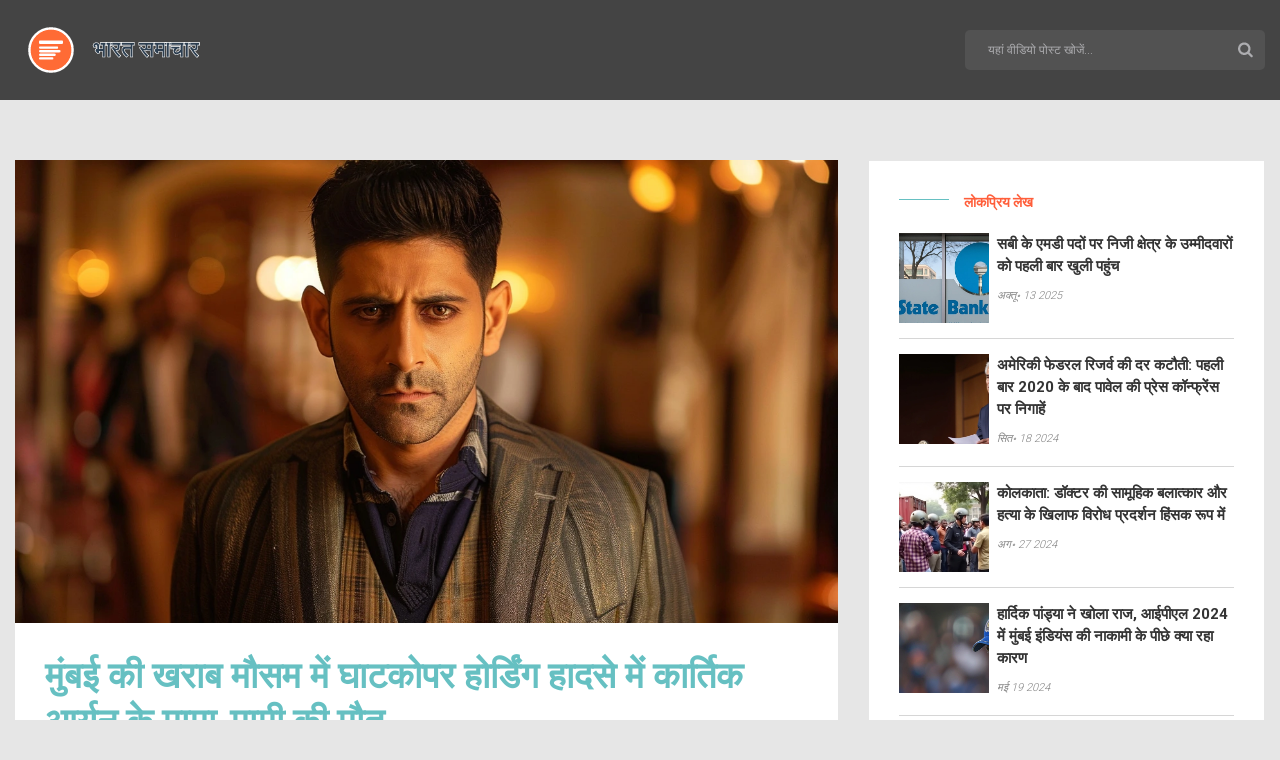

--- FILE ---
content_type: text/html; charset=UTF-8
request_url: https://foodzo.in/mumba-i-ki-kharaba-mausama-mem-ghatakopara-hordinga-hadase-mem-kartika-aryana-ke-mama-mami-ki-mauta
body_size: 11173
content:

<!DOCTYPE html>
<html lang="hi" dir="ltr">

<head>
    	<title>मुंबई की खराब मौसम में घाटकोपर होर्डिंग हादसे में कार्तिक आर्यन के मामा-मामी की मौत</title>
	<meta charset="utf-8">
	<meta name="viewport" content="width=device-width, initial-scale=1">
	<meta name="robots" content="follow, index, max-snippet:-1, max-video-preview:-1, max-image-preview:large">
	<meta name="keywords" content="कार्तिक आर्यन, घाटकोपर होर्डिंग हादसा, मुंबई मौसम, अवैध होर्डिंग">
	<meta name="description" content="मुंबई के घाटकोपर इलाके में 13 मई को खराब मौसम की वजह से एक बड़ा हादसा हुआ। अचानक आए तूफान और भारी बारिश के दौरान छेड्डा नगर के एक पेट्रोल पंप पर लगा विशाल होर्डिंग गिर गया, जिससे 16 लोगों की जान चली गई। दुर्भाग्य से, बॉलीवुड अभिनेता कार्तिक आर्यन के मामा और मामी, मनोज चंसोरिया और उनकी पत्नी अनीता भी पीड़ितों में शामिल थे।">
	<meta property="og:title" content="मुंबई की खराब मौसम में घाटकोपर होर्डिंग हादसे में कार्तिक आर्यन के मामा-मामी की मौत">
	<meta property="og:type" content="article">
	<meta property="og:article:published_time" content="2024-05-17T16:55:38+00:00">
	<meta property="og:article:modified_time" content="2025-05-08T23:12:38+00:00">
	<meta property="og:article:author" content="https://gravatar.com/56f0f49349449bc0b65173eb1071f09a">
	<meta property="og:article:section" content="मनोरंजन">
	<meta property="og:article:tag" content="कार्तिक आर्यन">
	<meta property="og:article:tag" content="घाटकोपर होर्डिंग हादसा">
	<meta property="og:article:tag" content="मुंबई मौसम">
	<meta property="og:article:tag" content="अवैध होर्डिंग">
	<meta property="og:image" content="https://foodzo.in/uploads/2024/05/mumba-i-ki-kharaba-mausama-mem-ghatakopara-hordinga-hadase-mem-kartika-aryana-ke-mama-mami-ki-mauta.webp">
	<meta property="og:url" content="https://foodzo.in/mumba-i-ki-kharaba-mausama-mem-ghatakopara-hordinga-hadase-mem-kartika-aryana-ke-mama-mami-ki-mauta">
	<meta property="og:locale" content="hi_IN">
	<meta property="og:description" content="मुंबई के घाटकोपर इलाके में 13 मई को खराब मौसम की वजह से एक बड़ा हादसा हुआ। अचानक आए तूफान और भारी बारिश के दौरान छेड्डा नगर के एक पेट्रोल पंप पर लगा विशाल होर्डिंग गिर गया, जिससे 16 लोगों की जान चली गई। दुर्भाग्य से, बॉलीवुड अभिनेता कार्तिक आर्यन के मामा और मामी, मनोज चंसोरिया और उनकी पत्नी अनीता भी पीड़ितों में शामिल थे।">
	<meta property="og:site_name" content="भारत समाचार आहार">
	<meta name="twitter:title" content="मुंबई की खराब मौसम में घाटकोपर होर्डिंग हादसे में कार्तिक आर्यन के मामा-मामी की मौत">
	<meta name="twitter:description" content="मुंबई के घाटकोपर इलाके में 13 मई को खराब मौसम की वजह से एक बड़ा हादसा हुआ। अचानक आए तूफान और भारी बारिश के दौरान छेड्डा नगर के एक पेट्रोल पंप पर लगा विशाल होर्डिंग गिर गया, जिससे 16 लोगों की जान चली गई। दुर्भाग्य से, बॉलीवुड अभिनेता कार्तिक आर्यन के मामा और मामी, मनोज चंसोरिया और उनकी पत्नी अनीता भी पीड़ितों में शामिल थे।">
	<meta name="twitter:image" content="https://foodzo.in/uploads/2024/05/mumba-i-ki-kharaba-mausama-mem-ghatakopara-hordinga-hadase-mem-kartika-aryana-ke-mama-mami-ki-mauta.webp">
	<link rel="canonical" href="https://foodzo.in/mumba-i-ki-kharaba-mausama-mem-ghatakopara-hordinga-hadase-mem-kartika-aryana-ke-mama-mami-ki-mauta">

    <script type="application/ld+json">
{
    "@context": "https:\/\/schema.org",
    "@type": "NewsArticle",
    "@id": "https:\/\/foodzo.in\/mumba-i-ki-kharaba-mausama-mem-ghatakopara-hordinga-hadase-mem-kartika-aryana-ke-mama-mami-ki-mauta",
    "headline": "मुंबई की खराब मौसम में घाटकोपर होर्डिंग हादसे में कार्तिक आर्यन के मामा-मामी की मौत",
    "name": "मुंबई की खराब मौसम में घाटकोपर होर्डिंग हादसे में कार्तिक आर्यन के मामा-मामी की मौत",
    "keywords": "कार्तिक आर्यन, घाटकोपर होर्डिंग हादसा, मुंबई मौसम, अवैध होर्डिंग",
    "description": "मुंबई के घाटकोपर इलाके में 13 मई को खराब मौसम की वजह से एक बड़ा हादसा हुआ। अचानक आए तूफान और भारी बारिश के दौरान छेड्डा नगर के एक पेट्रोल पंप पर लगा विशाल होर्डिंग गिर गया, जिससे 16 लोगों की जान चली गई। दुर्भाग्य से, बॉलीवुड अभिनेता कार्तिक आर्यन के मामा और मामी, मनोज चंसोरिया और उनकी पत्नी अनीता भी पीड़ितों में शामिल थे।",
    "inLanguage": "hi-IN",
    "url": "https:\/\/foodzo.in\/mumba-i-ki-kharaba-mausama-mem-ghatakopara-hordinga-hadase-mem-kartika-aryana-ke-mama-mami-ki-mauta",
    "datePublished": "2024-05-17T16:55:38+00:00",
    "dateModified": "2025-05-08T23:12:38+00:00",
    "comment": [
        {
            "@type": "Comment",
            "author": {
                "@type": "Person",
                "name": "Seema Sharma",
                "url": "https:\/\/gravatar.com\/9b50ba83a18b503f072633b77e85944f",
                "image": "https:\/\/gravatar.com\/avatar\/9b50ba83a18b503f072633b77e85944f?s=200"
            },
            "datePublished": "2024-05-17T16:55:38+00:00",
            "text": "बहार की बुरे मौसम में होर्डिंग गिरना दुखद है, लेकिन ऐसी घटनाओं से हमें सुरक्षा मानकों की कड़ाई से जांच करनी चाहिए। सभी को सावधानी बरतनी चाहिए।"
        },
        {
            "@type": "Comment",
            "author": {
                "@type": "Person",
                "name": "Shailendra Thakur",
                "url": "https:\/\/gravatar.com\/754ca0d464a3bc16bc40dd54cf3b97ee",
                "image": "https:\/\/gravatar.com\/avatar\/754ca0d464a3bc16bc40dd54cf3b97ee?s=200"
            },
            "datePublished": "2024-05-19T02:15:38+00:00",
            "text": "ये सब बिखरे हुए होर्डिंग्स भूरे दिल वाले लोग लगाते हैं, सरकार को तुरंत अजीब ढंग से बंद करना चाहिए। याद रखो, मुंबई हमारा है, इसे बचाओ! mhain"
        },
        {
            "@type": "Comment",
            "author": {
                "@type": "Person",
                "name": "Praveen Kumar",
                "url": "https:\/\/gravatar.com\/3d69c70582dcb415d1815ccaa3dfc668",
                "image": "https:\/\/gravatar.com\/avatar\/3d69c70582dcb415d1815ccaa3dfc668?s=200"
            },
            "datePublished": "2024-05-20T11:35:38+00:00",
            "text": "दिल में गहरी संवेदना है!!! मामा‑मामी की पहचान सुनकर बहुत शोक है, परिवार को बहुत सहारा चाहिए। भगवान उनकी आत्मा को शांति दे!!!"
        },
        {
            "@type": "Comment",
            "author": {
                "@type": "Person",
                "name": "Roushan Verma",
                "url": "https:\/\/gravatar.com\/f8746f172715ebb0ae1ff6339a0c2897",
                "image": "https:\/\/gravatar.com\/avatar\/f8746f172715ebb0ae1ff6339a0c2897?s=200"
            },
            "datePublished": "2024-05-21T20:55:38+00:00",
            "text": "हादसे की जाँच में पारदर्शिता जरूरी है, ताकि भविष्य में ऐसी त्रासदी न दोहराई जाए। सभी पक्षों को मिलकर समाधान निकालना चाहिए।"
        },
        {
            "@type": "Comment",
            "author": {
                "@type": "Person",
                "name": "kajal chawla",
                "url": "https:\/\/gravatar.com\/71e3bd9d4d782b4a6c9381123f5d959f",
                "image": "https:\/\/gravatar.com\/avatar\/71e3bd9d4d782b4a6c9381123f5d959f?s=200"
            },
            "datePublished": "2024-05-23T06:15:38+00:00",
            "text": "क्या यह सिर्फ बिखराव नहीं, बल्कि बड़ी साजिश की निशानी नहीं?!!! सरकार और बड़े मीडिया मिलकर ऐसी घटनाओं को छुपा रहे हैं... हमें सच जानना चाहिए!!!"
        },
        {
            "@type": "Comment",
            "author": {
                "@type": "Person",
                "name": "Raksha Bhutada",
                "url": "https:\/\/gravatar.com\/d344e52e344a48f14885dc2202891973",
                "image": "https:\/\/gravatar.com\/avatar\/d344e52e344a48f14885dc2202891973?s=200"
            },
            "datePublished": "2024-05-24T15:35:38+00:00",
            "text": "मुंबई का नाम सुनते ही हमें गर्व होता है, पर ऐसे बेईमान लोग जब शहर की सड़कों पर बेकार होर्डिंग लगा देते हैं, तो हम सबको नुकसान सहना पड़ता है। सरकार को तुरंत ऐसे अवैध होर्डिंग हटाने के लिए कड़ी सजा देनी चाहिए, नहीं तो और कई हताहत होंगे। लोगों की सुरक्षा को प्राथमिकता देनी चाहिए, न कि निजी फायदों को। हमें सभी को मिलकर इस समस्या को जड़ से खत्म करना चाहिए। दिल्ली से लेकर मुंबई तक, हमें भारत के हर कोने में ऐसा नहीं सहन करना चाहिए।"
        },
        {
            "@type": "Comment",
            "author": {
                "@type": "Person",
                "name": "King Dev",
                "url": "https:\/\/gravatar.com\/6d158ef3b76573f4ee5d37f57d78da4b",
                "image": "https:\/\/gravatar.com\/avatar\/6d158ef3b76573f4ee5d37f57d78da4b?s=200"
            },
            "datePublished": "2024-05-26T00:55:38+00:00",
            "text": "यह घटना मुंबई के इतिहास में एक काली छाया बन कर रह जाएगी।बड़े तूफान और भारी बरसात के दौरान बड़ी होर्डिंग का गिरना, तकनीकी त्रुटियों और नियामक laxity का स्पष्ट संकेत है।पहली बात, ऐसी बड़ी साईज की होर्डिंग लगाने से पहले शहर की पवन गति और संरचनात्मक स्थिरता की पूरी जांच होनी चाहिए।दूसरा, नगर निगम को नयी डिजिटल मानक लागू करके सभी होर्डिंग्स को रीयल‑टाइम मॉनिटर करना चाहिए।तीसरा, अवैध होर्डिंग लगाने वालों को सख्त जेल की सजा के साथ आर्थिक दंड भी देना चाहिए।चौथा, स्थानीय समुदाय को भी जागरूक करना जरूरी है, ताकि वे अनियमित संकेतों को तुरंत रिपोर्ट कर सकें।पाँचवा, मौसम विभाग को विशेष चेतावनी जारी करनी चाहिए जब बड़े प्रदर्शनों की अनुमति दी जाए।छठा, सुरक्षा निकायों को इस तरह की आपदा के लिए त्वरित प्रतिक्रिया योजना बनानी चाहिए।सातवा, मीडिया को भी sensationalism से बचते हुए तथ्यात्मक रिपोर्टिंग करनी चाहिए।आठवां, इस घटना ने दर्शाया कि हमारी इन्फ्रास्ट्रक्चर में अभी भी कई कमजोरियां मौजूद हैं।नौवां, हमें सार्वजनिक स्थानों के उपयोग में अधिक पारदर्शी नीति अपनानी चाहिए।दसवां, यदि हम इन उपायों को जल्दी अपनाते हैं तो भविष्य में ऐसी त्रासदियों को रोका जा सकता है।ग्यारहवां, कलाकारों और सेलेब्रिटीस को भी इस बात का ध्यान रखना चाहिए कि उनके प्रचार के लिए इस्तेमाल होने वाली बड़ी संरचनाएं सुरक्षित हों।बारहवां, कार्तिक आर्यन जैसे कलाकारों के निजी शोक को सार्वजनिक मंच पर सम्मान देना चाहिए, न कि इस दुख को व्यावसायिक बनाना चाहिए।तेरहवां, आखिरकार, यह सब मिलकर एक सुरक्षित और संरक्षित शहर बनाने की दिशा में कदम हैं।अंत में, सभी नागरिकों को एकजुट होकर इस समस्या का समाधान निकालना चाहिए, तभी मुंबई फिर अपने गौरवशाली स्वरूप में लौटेगा।"
        },
        {
            "@type": "Comment",
            "author": {
                "@type": "Person",
                "name": "Abhi Rana",
                "url": "https:\/\/gravatar.com\/c024a63dcc8b39da6f70880e72dde949",
                "image": "https:\/\/gravatar.com\/avatar\/c024a63dcc8b39da6f70880e72dde949?s=200"
            },
            "datePublished": "2024-05-27T10:15:38+00:00",
            "text": "वाह! क्या शानदार विश्लेषण है, भाई!!! बिल्कुल सही कहा, हमें तुरंत कार्रवाई करनी चाहिए।"
        },
        {
            "@type": "Comment",
            "author": {
                "@type": "Person",
                "name": "Manisha Jasman",
                "url": "https:\/\/gravatar.com\/f4b4e2d803e672fe08a7d62ad1adf71f",
                "image": "https:\/\/gravatar.com\/avatar\/f4b4e2d803e672fe08a7d62ad1adf71f?s=200"
            },
            "datePublished": "2024-05-28T19:35:38+00:00",
            "text": "हम सब मिलकर इस दुख को दूर करेंगे 😊 उम्मीद है कि जल्द ही मुंबई फिर सुरक्षित रहेगा।"
        },
        {
            "@type": "Comment",
            "author": {
                "@type": "Person",
                "name": "Samradh Hegde",
                "url": "https:\/\/gravatar.com\/c6c8161e9848c7c2d7ff35060484d28d",
                "image": "https:\/\/gravatar.com\/avatar\/c6c8161e9848c7c2d7ff35060484d28d?s=200"
            },
            "datePublished": "2024-05-30T04:55:38+00:00",
            "text": "भारत की इज्जत बचाने के लिए ऐसे लापरवाह लोग नहीं रहने चाहिए।"
        },
        {
            "@type": "Comment",
            "author": {
                "@type": "Person",
                "name": "Shankar Pandey",
                "url": "https:\/\/gravatar.com\/360a822ba466d6ca106a2de012e7d343",
                "image": "https:\/\/gravatar.com\/avatar\/360a822ba466d6ca106a2de012e7d343?s=200"
            },
            "datePublished": "2024-05-31T14:15:38+00:00",
            "text": "अगर हम इसे नैतिक झटका नहीं समझेंगे तो आगे भी ऐसी बेवकूफ़ी दोहराएंगे, समाज के बुनियादी मूल्यों को तोड़ते रहेंगे।"
        },
        {
            "@type": "Comment",
            "author": {
                "@type": "Person",
                "name": "Pratap Chaudhary",
                "url": "https:\/\/gravatar.com\/04d37aec5bdaf67d860945d91040880c",
                "image": "https:\/\/gravatar.com\/avatar\/04d37aec5bdaf67d860945d91040880c?s=200"
            },
            "datePublished": "2024-06-01T23:35:38+00:00",
            "text": "सबको मिलकर समाधान ढूँढना चाहिए, बिना किसी के बहाने के, ताकि भविष्य में फिर ऐसा न हो।"
        }
    ],
    "commentCount": 12,
    "author": {
        "@type": "Person",
        "@id": "https:\/\/foodzo.in\/author\/karthik-rajkumar-kannan\/",
        "url": "https:\/\/gravatar.com\/56f0f49349449bc0b65173eb1071f09a",
        "name": "Karthik Rajkumar Kannan"
    },
    "publisher": {
        "@type": "Organization",
        "name": "भारत समाचार आहार",
        "url": "https:\/\/foodzo.in"
    },
    "image": {
        "@type": "ImageObject",
        "@id": "\/uploads\/2024\/05\/mumba-i-ki-kharaba-mausama-mem-ghatakopara-hordinga-hadase-mem-kartika-aryana-ke-mama-mami-ki-mauta.webp",
        "url": "\/uploads\/2024\/05\/mumba-i-ki-kharaba-mausama-mem-ghatakopara-hordinga-hadase-mem-kartika-aryana-ke-mama-mami-ki-mauta.webp",
        "width": "1280",
        "height": "720"
    },
    "thumbnail": {
        "@type": "ImageObject",
        "@id": "\/uploads\/2024\/05\/thumbnail-mumba-i-ki-kharaba-mausama-mem-ghatakopara-hordinga-hadase-mem-kartika-aryana-ke-mama-mami-ki-mauta.webp",
        "url": "\/uploads\/2024\/05\/thumbnail-mumba-i-ki-kharaba-mausama-mem-ghatakopara-hordinga-hadase-mem-kartika-aryana-ke-mama-mami-ki-mauta.webp",
        "width": "640",
        "height": "480"
    }
}
</script>
<script type="application/ld+json">
{
    "@context": "https:\/\/schema.org",
    "@type": "BreadcrumbList",
    "itemListElement": [
        {
            "@type": "ListItem",
            "position": 0,
            "item": {
                "@id": "https:\/\/foodzo.in\/",
                "name": "Home"
            }
        },
        {
            "@type": "ListItem",
            "position": 1,
            "item": {
                "@id": "https:\/\/foodzo.in\/category\/manoranjana\/",
                "name": "मनोरंजन"
            }
        },
        {
            "@type": "ListItem",
            "position": 2,
            "item": {
                "@id": "https:\/\/foodzo.in\/mumba-i-ki-kharaba-mausama-mem-ghatakopara-hordinga-hadase-mem-kartika-aryana-ke-mama-mami-ki-mauta",
                "name": "मुंबई की खराब मौसम में घाटकोपर होर्डिंग हादसे में कार्तिक आर्यन के मामा-मामी की मौत"
            }
        }
    ]
}
</script>

    <link href="css/bootstrap.min.css" rel="stylesheet">
    <link href="https://cdnjs.cloudflare.com/ajax/libs/font-awesome/4.7.0/css/font-awesome.min.css" rel="stylesheet"
        type="text/css" />
    <link
        href="https://fonts.googleapis.com/css?family=Open+Sans:400,600,700,800|Raleway:400,500,700|Roboto:300,400,500,700,900|Ubuntu:300,300i,400,400i,500,500i,700"
        rel="stylesheet">
    <link rel="stylesheet" href="css/style.css" />
    <link rel="stylesheet" href="css/responsive.css" />

    
</head>

<body>
    

    <header>
        <div class="logo-wrap">
                        <a id="main-category-toggler-close" class="hidden-md hidden-lg hidden-md" href="#">
                <i class="fa fa-close"></i>
            </a>
            <div id="logo">
                <a href="/">
                                        <img src="/images/logo.svg" alt="भारत समाचार आहार">
                                    </a>
            </div>
        </div>
        <div class="search-wrap hidden-xs hidden-sm">
            <div class="search-form">
                <form id="search" action="/search/" method="get">
                    <input type="text" name="s" placeholder="यहां वीडियो पोस्ट खोजें..." />
                    <input type="submit" value="Keywords" />
                </form>
            </div>
        </div>
    </header>
        <div class="main-content">
        <div class="row">
            <div class="col-md-8">
                <div id="single-page">
                                        <div class="thumb">
                        <img src="/uploads/2024/05/mumba-i-ki-kharaba-mausama-mem-ghatakopara-hordinga-hadase-mem-kartika-aryana-ke-mama-mami-ki-mauta.webp" alt="मुंबई की खराब मौसम में घाटकोपर होर्डिंग हादसे में कार्तिक आर्यन के मामा-मामी की मौत">
                    </div>
                                        <div class="content">
                        <h1 class="title">मुंबई की खराब मौसम में घाटकोपर होर्डिंग हादसे में कार्तिक आर्यन के मामा-मामी की मौत</h1>
                        <div class="single-post-text">
                            
<h2>मुंबई के घाटकोपर में भीषण होर्डिंग हादसा</h2><p>मुंबई के घाटकोपर इलाके में 13 मई को एक विनाशकारी घटना घटी। खराब मौसम की स्थिति के कारण छेड्डा नगर के एक पेट्रोल पंप पर लगा एक विशाल होर्डिंग अचानक आए तूफान और भारी बारिश के दौरान गिर गया, जिसके परिणामस्वरूप 16 लोगों की जान चली गई।</p><p>दुर्भाग्य से, <a href="/kirana-rava-ki-lapata-ledija-bani-oskarsa-2025-ke-li-e-bharata-ki-adhikarika-pravisti">बॉलीवुड</a> अभिनेता कार्तिक आर्यन के मामा और मामी, मनोज चंसोरिया और उनकी पत्नी अनीता, क्रमशः 62 और 60 वर्ष की आयु में, पीड़ितों में शामिल थे। बुधवार को स्थल से बरामद दो शवों की पहचान दंपति के रूप में की गई। कार्तिक आर्यन ने गुरुवार को उनके अंतिम संस्कार में भाग लिया।</p><h3>अवैध होर्डिंग के कारण हुआ हादसा</h3><p>जांच से पता चला है कि होर्डिंग अवैध था। मुंबई पुलिस ने इगो मीडिया के निदेशक भावेश भिंडे को गिरफ्तार किया, जो इलाके में 120x120 का होर्डिंग लगाने के लिए जिम्मेदार था। भिंडे पर आईपीसी की धारा 304 (हत्या की श्रेणी में नहीं आने वाली दोषपूर्ण हत्या), 337, 338 और 34 के तहत मामला दर्ज किया गया है।</p><p>इस घटना ने कार्तिक आर्यन के परिवार और प्रशंसकों को सदमे में डाल दिया है। कार्तिक आर्यन वर्तमान में कबीर खान द्वारा निर्देशित अपनी आगामी फिल्म चंडू चैंपियन के लिए चर्चा में हैं, जो 14 जून, 2024 को रिलीज होने वाली है। फिल्म के लिए उनका शारीरिक परिवर्तन सुर्खियों में है और प्रशंसकों को प्रभावित कर रहा है।</p><h3>मुंबई में लगातार बारिश से परेशानी</h3><p>मुंबई में पिछले कुछ दिनों से लगातार बारिश हो रही है, जिससे जनजीवन अस्त-व्यस्त हो गया है। सड़कों पर जलभराव के कारण यातायात प्रभावित हुआ है और कई इलाकों में बिजली आपूर्ति भी बाधित हुई है। मौसम विभाग ने अगले कुछ दिनों तक भारी बारिश की चेतावनी दी है।</p><p>नगर निगम ने लोगों से सतर्क रहने और सुरक्षित स्थानों पर रहने की अपील की है। बारिश के कारण कई इलाकों में भूस्खलन और दीवारें गिरने की घटनाएं भी सामने आई हैं। राहत और बचाव कार्य जारी है और प्रशासन स्थिति पर नजर बनाए हुए है।</p><h3>अवैध होर्डिंग्स पर कार्रवाई की मांग</h3><p>घाटकोपर होर्डिंग हादसे ने एक बार फिर शहर में अवैध होर्डिंग्स के खतरे को उजागर किया है। नागरिक समूहों और जनप्रतिनिधियों ने नगर निगम से अवैध होर्डिंग्स के खिलाफ सख्त कार्रवाई करने की मांग की है।</p><p>मुंबई हाईकोर्ट ने भी इस मामले में स्वत: संज्ञान लेते हुए नगर निगम को अवैध होर्डिंग्स को हटाने और दोषियों के खिलाफ कार्रवाई करने का निर्देश दिया है। नगर निगम ने अवैध होर्डिंग्स के खिलाफ एक विशेष अभियान शुरू किया है और अब तक सैकड़ों ऐसे होर्डिंग्स को हटा दिया गया है।</p><h2>कार्तिक आर्यन के परिवार का दुख</h2><p>कार्तिक आर्यन के मामा-मामी की मौत से उनका परिवार गहरे सदमे में है। कार्तिक ने सोशल मीडिया पर एक भावुक पोस्ट में अपने मामा-मामी को श्रद्धांजलि दी है। उन्होंने लिखा, "मामा-मामी, आप हमेशा मेरे दिल में रहोगे। आपकी यादें हमेशा मेरे साथ रहेंगी। ईश्वर आपकी आत्मा को शांति दे।"</p><p>कार्तिक के प्रशंसकों और बॉलीवुड सेलेब्रिटीज ने भी सोशल मीडिया पर उन्हें सांत्वना दी है। कई लोगों ने इस दुखद घटना पर शोक व्यक्त किया है और कार्तिक और उनके परिवार के प्रति संवेदना प्रकट की है।</p><h3>कार्तिक आर्यन ने दी श्रद्धांजलि</h3><p>कार्तिक आर्यन ने गुरुवार को मुंबई में अपने मामा-मामी के अंतिम संस्कार में शिरकत की। उन्हें परिवार के अन्य सदस्यों और करीबी दोस्तों के साथ मुखाग्नि देते हुए देखा गया। कार्तिक काफी भावुक नजर आए और उनकी आंखों में आंसू थे।</p><p>अंतिम संस्कार के बाद मीडिया से बात करते हुए कार्तिक ने कहा, "यह मेरे लिए बहुत ही दुखद और अविश्वसनीय क्षण है। मैंने कभी सोचा भी नहीं था कि मुझे अपने मामा-मामी को इस तरह खोना पड़ेगा। वे मेरे बहुत करीब थे और हमेशा मेरा साथ देते थे।"</p><p>कार्तिक ने आगे कहा, "मैं इस दुख की घड़ी में अपने परिवार के साथ खड़ा हूं और हम इस त्रासदी से उबरने की पूरी कोशिश करेंगे। मैं सभी से प्रार्थना करता हूं कि वे हमारे लिए दुआ करें और हमें इस मुश्किल समय में ताकत दें।"</p><h2>निष्कर्ष</h2><p>घाटकोपर होर्डिंग हादसा मुंबई शहर के लिए एक बड़ा त्रासद घटना है। इस हादसे ने एक बार फिर शहर में अवैध होर्डिंग्स के खतरे को उजागर किया है और अधिकारियों को इस समस्या से निपटने के लिए सख्त कदम उठाने की जरूरत है।</p><p>साथ ही, यह घटना हमें यह भी याद दिलाती है कि जीवन कितना अनिश्चित और नाजुक होता है। एक पल में सब कुछ बदल सकता है और हमारे प्रियजनों को हमसे छीन सकता है। ऐसे में, हमें हर पल को संजोकर रखना चाहिए और अपनों के साथ खुशी के क्षण बिताने चाहिए।</p><p>कार्तिक आर्यन और उनके परिवार के प्रति हमारी संवेदनाएं हैं और हम उनके दुख में शरीक हैं। हम प्रार्थना करते हैं कि ईश्वर उन्हें इस कठिन समय में हिम्मत और ताकत दे और उनके मामा-मामी की आत्मा को शांति दे। ॐ शांति!</p>

                        </div>
                                                <div class="post-tags-wrap">
                            <span class="post-tags-title">टैग:</span>
                                                        <a href="/tag/kartika-aryana/" class="post-tags-item" rel="tag">कार्तिक आर्यन</a>
                                                        <a href="/tag/ghatakopara-hordinga-hadasa/" class="post-tags-item" rel="tag">घाटकोपर होर्डिंग हादसा</a>
                                                        <a href="/tag/mumba-i-mausama/" class="post-tags-item" rel="tag">मुंबई मौसम</a>
                                                        <a href="/tag/avaidha-hordinga/" class="post-tags-item" rel="tag">अवैध होर्डिंग</a>
                                                    </div>
                                            </div>
                </div>
                                <div id="comments" class="post-comments single-comments">
                    <h3 class="post-box-title"><span>12</span> टिप्पणि</h3>
                    <ul class="comments-list">
                                                <li>
                            <div class="post_author">
                                                                <div class="img_in">
                                    <img src="https://gravatar.com/avatar/9b50ba83a18b503f072633b77e85944f?s=200" alt="Seema Sharma">
                                </div>
                                                                <span class="author-name">Seema Sharma</span>
                                <time>
                                    मई 17, 2024 AT 18:55
                                </time>
                            </div>
                            <p>
                                <p>बहार की बुरे मौसम में होर्डिंग गिरना दुखद है, लेकिन ऐसी घटनाओं से हमें सुरक्षा मानकों की कड़ाई से जांच करनी चाहिए। सभी को सावधानी बरतनी चाहिए।</p>
                            </p>
                        </li>
                                                <li>
                            <div class="post_author">
                                                                <div class="img_in">
                                    <img src="https://gravatar.com/avatar/754ca0d464a3bc16bc40dd54cf3b97ee?s=200" alt="Shailendra Thakur">
                                </div>
                                                                <span class="author-name">Shailendra Thakur</span>
                                <time>
                                    मई 19, 2024 AT 04:15
                                </time>
                            </div>
                            <p>
                                <p>ये सब बिखरे हुए होर्डिंग्स भूरे दिल वाले लोग लगाते हैं, सरकार को तुरंत अजीब ढंग से बंद करना चाहिए। याद रखो, मुंबई हमारा है, इसे बचाओ! mhain</p>
                            </p>
                        </li>
                                                <li>
                            <div class="post_author">
                                                                <div class="img_in">
                                    <img src="https://gravatar.com/avatar/3d69c70582dcb415d1815ccaa3dfc668?s=200" alt="Praveen Kumar">
                                </div>
                                                                <span class="author-name">Praveen Kumar</span>
                                <time>
                                    मई 20, 2024 AT 13:35
                                </time>
                            </div>
                            <p>
                                <p>दिल में गहरी संवेदना है!!! मामा‑मामी की पहचान सुनकर बहुत शोक है, परिवार को बहुत सहारा चाहिए। भगवान उनकी आत्मा को शांति दे!!!</p>
                            </p>
                        </li>
                                                <li>
                            <div class="post_author">
                                                                <div class="img_in">
                                    <img src="https://gravatar.com/avatar/f8746f172715ebb0ae1ff6339a0c2897?s=200" alt="Roushan Verma">
                                </div>
                                                                <span class="author-name">Roushan Verma</span>
                                <time>
                                    मई 21, 2024 AT 22:55
                                </time>
                            </div>
                            <p>
                                <p>हादसे की जाँच में पारदर्शिता जरूरी है, ताकि भविष्य में ऐसी त्रासदी न दोहराई जाए। सभी पक्षों को मिलकर समाधान निकालना चाहिए।</p>
                            </p>
                        </li>
                                                <li>
                            <div class="post_author">
                                                                <div class="img_in">
                                    <img src="https://gravatar.com/avatar/71e3bd9d4d782b4a6c9381123f5d959f?s=200" alt="kajal chawla">
                                </div>
                                                                <span class="author-name">kajal chawla</span>
                                <time>
                                    मई 23, 2024 AT 08:15
                                </time>
                            </div>
                            <p>
                                <p>क्या यह सिर्फ बिखराव नहीं, बल्कि बड़ी साजिश की निशानी नहीं?!!! सरकार और बड़े मीडिया मिलकर ऐसी घटनाओं को छुपा रहे हैं... हमें सच जानना चाहिए!!!</p>
                            </p>
                        </li>
                                                <li>
                            <div class="post_author">
                                                                <div class="img_in">
                                    <img src="https://gravatar.com/avatar/d344e52e344a48f14885dc2202891973?s=200" alt="Raksha Bhutada">
                                </div>
                                                                <span class="author-name">Raksha Bhutada</span>
                                <time>
                                    मई 24, 2024 AT 17:35
                                </time>
                            </div>
                            <p>
                                <p>मुंबई का नाम सुनते ही हमें गर्व होता है, पर ऐसे बेईमान लोग जब शहर की सड़कों पर बेकार होर्डिंग लगा देते हैं, तो हम सबको नुकसान सहना पड़ता है। सरकार को तुरंत ऐसे अवैध होर्डिंग हटाने के लिए कड़ी सजा देनी चाहिए, नहीं तो और कई हताहत होंगे। लोगों की सुरक्षा को प्राथमिकता देनी चाहिए, न कि निजी फायदों को। हमें सभी को मिलकर इस समस्या को जड़ से खत्म करना चाहिए। दिल्ली से लेकर मुंबई तक, हमें भारत के हर कोने में ऐसा नहीं सहन करना चाहिए।</p>
                            </p>
                        </li>
                                                <li>
                            <div class="post_author">
                                                                <div class="img_in">
                                    <img src="https://gravatar.com/avatar/6d158ef3b76573f4ee5d37f57d78da4b?s=200" alt="King Dev">
                                </div>
                                                                <span class="author-name">King Dev</span>
                                <time>
                                    मई 26, 2024 AT 02:55
                                </time>
                            </div>
                            <p>
                                <p>यह घटना मुंबई के इतिहास में एक काली छाया बन कर रह जाएगी।<br>बड़े तूफान और भारी बरसात के दौरान बड़ी होर्डिंग का गिरना, तकनीकी त्रुटियों और नियामक laxity का स्पष्ट संकेत है।<br>पहली बात, ऐसी बड़ी साईज की होर्डिंग लगाने से पहले शहर की पवन गति और संरचनात्मक स्थिरता की पूरी जांच होनी चाहिए।<br>दूसरा, नगर निगम को नयी डिजिटल मानक लागू करके सभी होर्डिंग्स को रीयल‑टाइम मॉनिटर करना चाहिए।<br>तीसरा, अवैध होर्डिंग लगाने वालों को सख्त जेल की सजा के साथ आर्थिक दंड भी देना चाहिए।<br>चौथा, स्थानीय समुदाय को भी जागरूक करना जरूरी है, ताकि वे अनियमित संकेतों को तुरंत रिपोर्ट कर सकें।<br>पाँचवा, मौसम विभाग को विशेष चेतावनी जारी करनी चाहिए जब बड़े प्रदर्शनों की अनुमति दी जाए।<br>छठा, सुरक्षा निकायों को इस तरह की आपदा के लिए त्वरित प्रतिक्रिया योजना बनानी चाहिए।<br>सातवा, मीडिया को भी sensationalism से बचते हुए तथ्यात्मक रिपोर्टिंग करनी चाहिए।<br>आठवां, इस घटना ने दर्शाया कि हमारी इन्फ्रास्ट्रक्चर में अभी भी कई कमजोरियां मौजूद हैं।<br>नौवां, हमें सार्वजनिक स्थानों के उपयोग में अधिक पारदर्शी नीति अपनानी चाहिए।<br>दसवां, यदि हम इन उपायों को जल्दी अपनाते हैं तो भविष्य में ऐसी त्रासदियों को रोका जा सकता है।<br>ग्यारहवां, कलाकारों और सेलेब्रिटीस को भी इस बात का ध्यान रखना चाहिए कि उनके प्रचार के लिए इस्तेमाल होने वाली बड़ी संरचनाएं सुरक्षित हों।<br>बारहवां, कार्तिक आर्यन जैसे कलाकारों के निजी शोक को सार्वजनिक मंच पर सम्मान देना चाहिए, न कि इस दुख को व्यावसायिक बनाना चाहिए।<br>तेरहवां, आखिरकार, यह सब मिलकर एक सुरक्षित और संरक्षित शहर बनाने की दिशा में कदम हैं।<br>अंत में, सभी नागरिकों को एकजुट होकर इस समस्या का समाधान निकालना चाहिए, तभी मुंबई फिर अपने गौरवशाली स्वरूप में लौटेगा।</p>
                            </p>
                        </li>
                                                <li>
                            <div class="post_author">
                                                                <div class="img_in">
                                    <img src="https://gravatar.com/avatar/c024a63dcc8b39da6f70880e72dde949?s=200" alt="Abhi Rana">
                                </div>
                                                                <span class="author-name">Abhi Rana</span>
                                <time>
                                    मई 27, 2024 AT 12:15
                                </time>
                            </div>
                            <p>
                                <p>वाह! क्या शानदार विश्लेषण है, भाई!!! बिल्कुल सही कहा, हमें तुरंत कार्रवाई करनी चाहिए।</p>
                            </p>
                        </li>
                                                <li>
                            <div class="post_author">
                                                                <div class="img_in">
                                    <img src="https://gravatar.com/avatar/f4b4e2d803e672fe08a7d62ad1adf71f?s=200" alt="Manisha Jasman">
                                </div>
                                                                <span class="author-name">Manisha Jasman</span>
                                <time>
                                    मई 28, 2024 AT 21:35
                                </time>
                            </div>
                            <p>
                                <p>हम सब मिलकर इस दुख को दूर करेंगे 😊 उम्मीद है कि जल्द ही मुंबई फिर सुरक्षित रहेगा।</p>
                            </p>
                        </li>
                                                <li>
                            <div class="post_author">
                                                                <div class="img_in">
                                    <img src="https://gravatar.com/avatar/c6c8161e9848c7c2d7ff35060484d28d?s=200" alt="Samradh Hegde">
                                </div>
                                                                <span class="author-name">Samradh Hegde</span>
                                <time>
                                    मई 30, 2024 AT 06:55
                                </time>
                            </div>
                            <p>
                                <p>भारत की इज्जत बचाने के लिए ऐसे लापरवाह लोग नहीं रहने चाहिए।</p>
                            </p>
                        </li>
                                                <li>
                            <div class="post_author">
                                                                <div class="img_in">
                                    <img src="https://gravatar.com/avatar/360a822ba466d6ca106a2de012e7d343?s=200" alt="Shankar Pandey">
                                </div>
                                                                <span class="author-name">Shankar Pandey</span>
                                <time>
                                    मई 31, 2024 AT 16:15
                                </time>
                            </div>
                            <p>
                                <p>अगर हम इसे नैतिक झटका नहीं समझेंगे तो आगे भी ऐसी बेवकूफ़ी दोहराएंगे, समाज के बुनियादी मूल्यों को तोड़ते रहेंगे।</p>
                            </p>
                        </li>
                                                <li>
                            <div class="post_author">
                                                                <div class="img_in">
                                    <img src="https://gravatar.com/avatar/04d37aec5bdaf67d860945d91040880c?s=200" alt="Pratap Chaudhary">
                                </div>
                                                                <span class="author-name">Pratap Chaudhary</span>
                                <time>
                                    जून  2, 2024 AT 01:35
                                </time>
                            </div>
                            <p>
                                <p>सबको मिलकर समाधान ढूँढना चाहिए, बिना किसी के बहाने के, ताकि भविष्य में फिर ऐसा न हो।</p>
                            </p>
                        </li>
                                            </ul>
                    <h3 class="post-box-title">एक टिप्पणी लिखें</h3>
                    <form>
                        <input type="text" class="form-control" id="Name" placeholder="अप का नाम">
                        <input type="email" class="form-control" id="Email" placeholder="ईमेल">
                        <textarea class="form-control" rows="8" id="Message" placeholder="टिप्पणि"></textarea>
                        <button type="button" id="contact_submit" class="btn btn-dm">तेज़ी से टिप्पणी करना</button>
                    </form>
                </div>
                
                                <div class="footer-links">
                    <ul class="links-list">
                                                                        <li><a href="/hamare-bare-mem">हमारे बारे में</a></li>
                                                                        <li><a href="/seva-niyama">सेवा नियम</a></li>
                                                                        <li><a href="/gopaniyata-niti">गोपनीयता नीति</a></li>
                                                                        <li><a href="/samparka-karem">संपर्क करें</a></li>
                                                                        <li><a href="/dpdp">DPDP</a></li>
                                            </ul>
                </div>
                                            </div>
            <div class="col-md-4">
                <div class="sidebar">
                                        <div class="widget recent-post-widget">
                        <h3 class="widget-title">लोकप्रिय लेख</h3>
                        <ul class="recent-post">
                                                        <li>
                                <div class="thumb-latest-posts">
                                                                        <div class="image-left">
                                        <a href="/sabi-ke-emadi-padom-para-niji-ksetra-ke-um-midavarom-ko-pahali-bara-khuli-pahunca" class="popular-img">
                                            <img src="/uploads/2025/10/thumbnail-sabi-ke-emadi-padom-para-niji-ksetra-ke-um-midavarom-ko-pahali-bara-khuli-pahunca.webp" alt="सबी के एमडी पदों पर निजी क्षेत्र के उम्मीदवारों को पहली बार खुली पहुंच">
                                            <div class="p-overlay">
                                                <i class="fa fa-link" aria-hidden="true"></i>
                                            </div>
                                        </a>
                                    </div>
                                                                        <div class="p-content">
                                        <h3><a href="/sabi-ke-emadi-padom-para-niji-ksetra-ke-um-midavarom-ko-pahali-bara-khuli-pahunca">सबी के एमडी पदों पर निजी क्षेत्र के उम्मीदवारों को पहली बार खुली पहुंच</a></h3>
                                        <span class="p-date">अक्तू॰ 13 2025</span>
                                    </div>
                                </div>
                                <div class="clear"></div>
                            </li>
                                                        <li>
                                <div class="thumb-latest-posts">
                                                                        <div class="image-left">
                                        <a href="/ameriki-phedarala-rijarva-ki-dara-katauti-pahali-bara-2020-ke-bada-pavela-ki-presa-konphrensa-para-nigahem" class="popular-img">
                                            <img src="/uploads/2024/09/thumbnail-ameriki-phedarala-rijarva-ki-dara-katauti-pahali-bara-2020-ke-bada-pavela-ki-presa-konphrensa-para-nigahem.webp" alt="अमेरिकी फेडरल रिजर्व की दर कटौती: पहली बार 2020 के बाद पावेल की प्रेस कॉन्फ्रेंस पर निगाहें">
                                            <div class="p-overlay">
                                                <i class="fa fa-link" aria-hidden="true"></i>
                                            </div>
                                        </a>
                                    </div>
                                                                        <div class="p-content">
                                        <h3><a href="/ameriki-phedarala-rijarva-ki-dara-katauti-pahali-bara-2020-ke-bada-pavela-ki-presa-konphrensa-para-nigahem">अमेरिकी फेडरल रिजर्व की दर कटौती: पहली बार 2020 के बाद पावेल की प्रेस कॉन्फ्रेंस पर निगाहें</a></h3>
                                        <span class="p-date">सित॰ 18 2024</span>
                                    </div>
                                </div>
                                <div class="clear"></div>
                            </li>
                                                        <li>
                                <div class="thumb-latest-posts">
                                                                        <div class="image-left">
                                        <a href="/kolakata-doktara-ki-samuhika-balatkara-aura-hatya-ke-khilapha-virodha-pradarsana-hinsaka-rupa-mem" class="popular-img">
                                            <img src="/uploads/2024/08/thumbnail-kolakata-doktara-ki-samuhika-balatkara-aura-hatya-ke-khilapha-virodha-pradarsana-hinsaka-rupa-mem.webp" alt="कोलकाता: डॉक्टर की सामूहिक बलात्कार और हत्या के खिलाफ विरोध प्रदर्शन हिंसक रूप में">
                                            <div class="p-overlay">
                                                <i class="fa fa-link" aria-hidden="true"></i>
                                            </div>
                                        </a>
                                    </div>
                                                                        <div class="p-content">
                                        <h3><a href="/kolakata-doktara-ki-samuhika-balatkara-aura-hatya-ke-khilapha-virodha-pradarsana-hinsaka-rupa-mem">कोलकाता: डॉक्टर की सामूहिक बलात्कार और हत्या के खिलाफ विरोध प्रदर्शन हिंसक रूप में</a></h3>
                                        <span class="p-date">अग॰ 27 2024</span>
                                    </div>
                                </div>
                                <div class="clear"></div>
                            </li>
                                                        <li>
                                <div class="thumb-latest-posts">
                                                                        <div class="image-left">
                                        <a href="/hardika-pandya-ne-khola-raja-a-ipi-ela-2024-mem-mumba-i-indiyansa-ki-nakami-ke-piche-kya-raha-karana" class="popular-img">
                                            <img src="/uploads/2024/05/thumbnail-hardika-pandya-ne-khola-raja-a-ipi-ela-2024-mem-mumba-i-indiyansa-ki-nakami-ke-piche-kya-raha-karana.webp" alt="हार्दिक पांड्या ने खोला राज, आईपीएल 2024 में मुंबई इंडियंस की नाकामी के पीछे क्या रहा कारण">
                                            <div class="p-overlay">
                                                <i class="fa fa-link" aria-hidden="true"></i>
                                            </div>
                                        </a>
                                    </div>
                                                                        <div class="p-content">
                                        <h3><a href="/hardika-pandya-ne-khola-raja-a-ipi-ela-2024-mem-mumba-i-indiyansa-ki-nakami-ke-piche-kya-raha-karana">हार्दिक पांड्या ने खोला राज, आईपीएल 2024 में मुंबई इंडियंस की नाकामी के पीछे क्या रहा कारण</a></h3>
                                        <span class="p-date">मई 19 2024</span>
                                    </div>
                                </div>
                                <div class="clear"></div>
                            </li>
                                                        <li>
                                <div class="thumb-latest-posts">
                                                                        <div class="image-left">
                                        <a href="/bharata-ne-jiti-2025-mahila-traya-nesana-siriza-srilanka-ko-97-ranom-se-haraya" class="popular-img">
                                            <img src="/uploads/2025/09/thumbnail-bharata-ne-jiti-2025-mahila-traya-nesana-siriza-srilanka-ko-97-ranom-se-haraya.webp" alt="भारत ने जीती 2025 महिला ट्राय-नेशन सीरीज़, श्रीलंका को 97 रनों से हराया">
                                            <div class="p-overlay">
                                                <i class="fa fa-link" aria-hidden="true"></i>
                                            </div>
                                        </a>
                                    </div>
                                                                        <div class="p-content">
                                        <h3><a href="/bharata-ne-jiti-2025-mahila-traya-nesana-siriza-srilanka-ko-97-ranom-se-haraya">भारत ने जीती 2025 महिला ट्राय-नेशन सीरीज़, श्रीलंका को 97 रनों से हराया</a></h3>
                                        <span class="p-date">सित॰ 27 2025</span>
                                    </div>
                                </div>
                                <div class="clear"></div>
                            </li>
                                                    </ul>
                        <div class="clear"></div>
                    </div>
                                                            <div class="widget tag-widget">
                        <h3 class="widget-title">टैग</h3>
                        <div class="tag-details">
                                                                                    <a href="/tag/kriketa/">क्रिकेट</a>
                                                                                    <a href="/tag/seyara-bajara/">शेयर बाजार</a>
                                                                                    <a href="/tag/mumba-i-indiyansa/">मुंबई इंडियंस</a>
                                                                                    <a href="/tag/ti20-varlda-kapa/">टी20 वर्ल्ड कप</a>
                                                                                    <a href="/tag/ipo/">IPO</a>
                                                                                    <a href="/tag/phutabola/">फुटबॉल</a>
                                                                                    <a href="/tag/ipl-2024/">IPL 2024</a>
                                                                                    <a href="/tag/dilli-kaipitalsa/">दिल्ली कैपिटल्स</a>
                                                                                    <a href="/tag/cenna-i-supara-kingsa/">चेन्नई सुपर किंग्स</a>
                                                                                    <a href="/tag/pakistana/">पाकिस्तान</a>
                                                                                    <a href="/tag/t20-visva-kapa/">T20 विश्व कप</a>
                                                                                    <a href="/tag/phutabola-maica/">फुटबॉल मैच</a>
                                                                                    <a href="/tag/boksa-ophisa/">बॉक्स ऑफिस</a>
                                                                                    <a href="/tag/bharata/">भारत</a>
                                                                                    <a href="/tag/asia-cup-2025/">Asia Cup 2025</a>
                                                                                    <a href="/tag/bcci/">BCCI</a>
                                                                                    <a href="/tag/jurmana/">जुर्माना</a>
                                                                                    <a href="/tag/lakhana-u-supara-jayantsa/">लखनऊ सुपर जायंट्स</a>
                                                                                    <a href="/tag/a-ipi-ela-2024/">आईपीएल 2024</a>
                                                                                    <a href="/tag/hardika-pandya/">हार्दिक पांड्या</a>
                                                                                </div>
                    </div>
                                                            <div class="widget category-post-no">
                        <h3 class="widget-title">श्रेणियाँ</h3>
                        <ul>
                                                                                    <li>
                                <a href="/category/khela/">खेल
                                    <span class="post-count pull-right">(88)</span>
                                </a>
                            </li>
                                                                                    <li>
                                <a href="/category/vyapara/">व्यापार
                                    <span class="post-count pull-right">(28)</span>
                                </a>
                            </li>
                                                                                    <li>
                                <a href="/category/samacara/">समाचार
                                    <span class="post-count pull-right">(28)</span>
                                </a>
                            </li>
                                                                                    <li>
                                <a href="/category/manoranjana/">मनोरंजन
                                    <span class="post-count pull-right">(25)</span>
                                </a>
                            </li>
                                                                                    <li>
                                <a href="/category/siksa/">शिक्षा
                                    <span class="post-count pull-right">(16)</span>
                                </a>
                            </li>
                                                                                    <li>
                                <a href="/category/rajaniti/">राजनीति
                                    <span class="post-count pull-right">(13)</span>
                                </a>
                            </li>
                                                                                    <li>
                                <a href="/category/teknoloji/">टेक्नोलॉजी
                                    <span class="post-count pull-right">(9)</span>
                                </a>
                            </li>
                                                                                    <li>
                                <a href="/category/dharma-aura-sanskrti/">धर्म और संस्कृति
                                    <span class="post-count pull-right">(6)</span>
                                </a>
                            </li>
                                                                                    <li>
                                <a href="/category/la-iphasta-ila/">लाइफस्टाइल
                                    <span class="post-count pull-right">(3)</span>
                                </a>
                            </li>
                                                    </ul>
                        <div class="clear"></div>
                    </div>
                                    </div>
            </div>
        </div>
    </div>
    <script src="js/jquery-3.2.1.min.js"></script>
    <script src="js/jquery.sticky-kit.min.js"></script>
    <script src="js/custom.js"></script>
    <script src="js/bootstrap.min.js"></script>
    <script src="js/imagesloaded.pkgd.min.js"></script>
    <script src="js/grid-blog.min.js"></script>

    
<script defer src="https://static.cloudflareinsights.com/beacon.min.js/vcd15cbe7772f49c399c6a5babf22c1241717689176015" integrity="sha512-ZpsOmlRQV6y907TI0dKBHq9Md29nnaEIPlkf84rnaERnq6zvWvPUqr2ft8M1aS28oN72PdrCzSjY4U6VaAw1EQ==" data-cf-beacon='{"version":"2024.11.0","token":"b0661576b68b424b939bd421a3291bf0","r":1,"server_timing":{"name":{"cfCacheStatus":true,"cfEdge":true,"cfExtPri":true,"cfL4":true,"cfOrigin":true,"cfSpeedBrain":true},"location_startswith":null}}' crossorigin="anonymous"></script>
</body>

</html>

--- FILE ---
content_type: text/css; charset=utf-8
request_url: https://foodzo.in/css/style.css
body_size: 8869
content:
/*
Template Name : 
Author        : Rabie Elkheir
Version       : 1.0

#1. Typography
#2. General
#3. Pre Loader
#4. Header
    #4.1. Dropdown Menu
	#4.2. Search Modal
#5. Banner Slider
	#5.1. Full Slider
	#5.2. Banner Carousel

#6. Post Formate
	#6.1. Standard Post
	#6.2. SoundCloud Post
	#6.3. Video Post
	#6.4. Gallery Post
	#6.5. Audio Post
	#6.6. Quote Post 
#7. Pagination
#8. Sidebar
#9. Blog Details 
#10. About Me 
#11. Contact Me 
#12. 404 Page 
#13. Back to Top 
#14. Footer 
#15. Responsive Design

*/
/************* Typography ******************/

*{
	padding:0;
	margin:0;
}
img{
	border:none;
	outline:none;
	max-width:100%;
}
a,a:active,a:focus,a:hover{
	outline:none;
	text-decoration:none;
}
a:hover{
	color:#223f84;
}

a{
	transition:all 0.25s ease-in-out;
	color:#333;
}

ul{
}
ol{
}
h1 {
	font-family: 'Roboto', sans-serif;
    color: #333;
    font-size: 18px;
    font-weight: 600;
    margin: 0 0 15px;
    text-transform: uppercase;
}
h2{
	font-size:17px;
	font-weight:600;
	margin:0 0 12px;
	line-height:24px;
	font-family: 'Roboto', sans-serif;
}
h3{
	font-size:15px;
	font-weight:600;
	margin:0 0 20px;
	font-family: 'Roboto', sans-serif;
	line-height:22px;
}
h4{
	font-family: 'Roboto', sans-serif;
	font-size:14px;
	margin:0 0 5px;
	line-height:19px;
	font-weight:normal;
}

p{
	font-family: 'Roboto', sans-serif;
	font-size: 14px;
	font-weight: 300;
	color: #aaaaaf;
	line-height: 1.2;
}


 input{
	border: 1px solid #eaeaea;
	margin-bottom: 20px;
	padding: 5px;
}
img{
	max-width:100%;
	height:auto}
.clear{
	clear:both;}


/*=================== General ====================*/
body{
	font-size:14px;
	color: #858585;
	line-height:24px;
	font-weight:300;
	font-family: 'Roboto', sans-serif;
	background-color: #e6e6e6;
	height: 100%;
	position: relative;
}

.container-full{
	margin-right: 30px;
	margin-left: 30px;
}

.container-full:after{
	content:" ";
	width: 100%;
	display: block;
	clear: both;
}

header{
	background-color: #444444;
  	display: flex;
  	justify-content: space-between;
  	align-items: center;
  	flex-wrap: wrap;
	padding: 10px 15px;
}

header a#main-category-toggler{
	color: #FFF;
	text-decoration: none;
	background-color: #66c0c2;
	text-align: center;
	display: block;
	float: right;
	height: 25px;
	width: 40px;
	margin-top: 8px;
}

header a#main-category-toggler-close{
	display:none;
	color: #FFF;
	text-decoration: none;
	background-color: #ff5e3a;
	text-align: center;
	float: right;
	height: 25px;
	width: 40px;
	margin-top: 8px;
}

#logo{
	padding: 10px 0;
}

#logo a {
  	display: inline-block;
  	text-transform: capitalize;
	font-weight: 700;
  	font-size: 24px;
  	color: #fff;
  	line-height: 1.2;
  	margin: 0;
}

#logo a img {
	width: 300px;
  	max-width: 100%;
  	height: auto;
}

.search-form {
  	width: 300px;
  	max-width: 100%;
	margin: 0px;
	border: none;
	outline: 0;
	position: relative;
	font-family: 'Roboto', sans-serif;
	font-size: 12px;
	color: #adadb0;
	font-weight: 400;
	padding-top: 0px;
	padding-right: 0px;
	padding-bottom: 0px;
	padding-left: 0px;
}
::-webkit-input-placeholder {
	font-family: 'Roboto', sans-serif;
	font-size: 12px;
	color: #adadb0;
	font-weight: 400;
   	padding: 3px;

}

:-moz-placeholder { /* Firefox 18- */
	font-family: 'Roboto', sans-serif;
	font-size: 12px;
	color: #adadb0;
	font-weight: 400;
   	padding: 3px;

}

::-moz-placeholder {  /* Firefox 19+ */
	font-family: 'Roboto', sans-serif;
	font-size: 12px;
	color: #adadb0;
	font-weight: 400;
   	padding: 3px;

}

:-ms-input-placeholder {  
	font-family: 'Roboto', sans-serif;
	font-size: 12px;
	color: #adadb0;
	font-weight: 400;
   	padding: 3px;

}

.search-form fieldset{
	margin: 0px;
	padding-top: 5px;
	padding-right: 15px;
	padding-bottom: 5px;
	padding-left: 5px;
	color: #999;
 }
.search-form input {
	font-family: DroidKufi-Regular;
	display: block;
	width: 100%;
	color: #999  !important;
	border: none;
	font-size: 14px;
	outline: 0;
	-webkit-border-radius: 5px;
	-moz-border-radius: 5px;
	border-radius: 5px;
	padding-top: 8px;
	padding-right: 20px;
	padding-bottom: 8px;
	padding-left: 20px;
	background-color: #525252;
	margin: 0px;
}
.search-form input[type="submit"] {
	background-repeat: no-repeat;
	background-position: center center;
	position: absolute;
	display: block;
	font-size: 0px;
	margin: auto;
	overflow: hidden;
	border: none !important;
	top: 5px;
	-webkit-border-radius: 3px;
	-moz-border-radius: 3px;
	border-radius: 3px;
	padding-right: 0px;
	padding-left: 0px;
	width: 30px;
	right: 5px;
	background-image: url(../img/search-icon.png);
	height: 30px;
	padding-top: 0px;
	padding-bottom: 0px;
}
header ul.top-menu{
	text-align: center;
	margin: 0px;
	padding-top: 10px;
	padding-right: 0px;
	padding-bottom: 0px;
	padding-left: 0px;
}
header ul.top-menu li{
	display: inline-block;
}
header ul.top-menu li a{
	font-family: 'Roboto', sans-serif;
	color: #dfdfdf;
	font-weight: 700;
	font-size: 12px;
	text-transform: uppercase;
	display: block;
	padding-right: 20px;
	padding-left: 0px;
}
header ul.top-menu li a:hover{
	color: #fab318;
}
header ul.notifications{
	text-align: center;
	margin-top: 10px;
	margin-right: 0px;
	margin-bottom: 0px;
	margin-left: 0px;
	padding-top: 0px;
	padding-right: 0px;
	padding-bottom: 0px;
	padding-left: 0px;
}
header ul.notifications li{
	display: inline-block;
}
header ul.notifications li a{
	font-size: 15px;
	color: #dfdfdf;
	display: block;
	padding-right: 10px;
	padding-left: 10px;
	position: static;
}

header .header-badge {
    position: absolute;
    top: -5px;
    left: 20px;
    padding: 4px 6px;
    font-size: 11px;
}
header .badge-color1{
	background-color: #fab318;
}
header .badge-color2{
	background-color: #66c0c2;
}
header .badge-color3{
	background-color: #ff5e3a;
}
header a.user-area{
	display: block;
}
header a.user-area .thumb{
	float: left;
	height: 40px;
	width: 40px;
	margin-right: 15px;
	overflow: hidden;
	-webkit-border-radius: 4px;
	-moz-border-radius: 4px;
	border-radius: 4px;}
header a.user-area h2{
	font-family: 'Roboto', sans-serif;
	color: #dfdfdf;
	font-weight: 700;
	font-size: 12px;
	text-transform: capitalize;
	margin: 0px;
	padding: 0px;
	}
header a.user-area h3{
	font-family: 'Roboto', sans-serif;
	color: #dfdfdf;
	font-weight: 400;
	font-size: 10px;
	text-transform: capitalize;
	padding: 0px;
	margin-top: 0px;
	margin-right: 0px;
	margin-bottom: 0px;
	margin-left: 0px;
	}
header a.user-area .fa{
	position: absolute;
	top: 40%;
	right: 10px;
	font-size: 17px;
	color: #fefefe;
}	
header ul.dropdown-menu-friend-requests{
	min-width:300px;
	margin-top: 32px;
	position: absolute;
	padding: 0px;
	border-radius: 0px;
	border-top-style: none;
	border-right-style: none;
	border-bottom-style: none;
	border-left-style: none;
	left: -150px !important;

}
header ul.dropdown-menu-friend-requests li{
	border-bottom-width: 1px;
	border-bottom-style: solid;
	border-bottom-color: #efefef;
	width: 100%;
	padding: 20px;
}
header ul.dropdown-menu-friend-requests li:hover{
	background-color:#fafafa
}
header ul.dropdown-menu-friend-requests li a{
	margin: 0px;
	padding: 0px;
}
header ul.dropdown-menu-friend-requests li a.name{
	font-family: 'Roboto', sans-serif;
	font-size: 14px;
	font-weight: 700;
	text-transform: capitalize;
	color: #515365;
	text-decoration: none;
	}
header ul.dropdown-menu-friend-requests li span{
	font-family: 'Roboto', sans-serif;
	color: #888da8;
	font-size: 12px;
	font-weight: 300;
}	
header ul.dropdown-menu-friend-requests li .thumb{
	float: left;
	height: 45px;
	width: 45px;
	margin-right: 20px;
}
header ul.dropdown-menu-friend-requests li  .thumb img{
	-webkit-border-radius: 45px;
	-moz-border-radius: 45px;
	border-radius: 45px;
}
header ul.dropdown-menu-help-cnter{
	min-width:300px;
	margin-top: 32px;
	position: absolute;
	padding: 30px;
	border-radius: 0px;
	border-top-style: none;
	border-right-style: none;
	border-bottom-style: none;
	border-left-style: none;
	left: -150px !important;
	}
header ul.dropdown-menu-help-cnter li{
	width: 100%;
}
header ul.dropdown-menu-help-cnter li h2.title{
	font-family: 'Roboto', sans-serif;
	font-size: 12px;
	color: #ff5e3a;
	margin-bottom: 15px;
	margin-top: 0px;
}
header ul.dropdown-menu-help-cnter .search-form{
	border: none;
	outline: 0;
	position: relative;
	font-family: 'Roboto', sans-serif;
	font-size: 12px;
	color: #adadb0;
	font-weight: 400;
	padding: 0px;
	margin-top: 0px;
	margin-right: 0px;
	margin-bottom: 30px;
	margin-left: 0px;
}
header ul.dropdown-menu-help-cnter ::-webkit-input-placeholder {
	font-family: 'Roboto', sans-serif;
	font-size: 12px;
	color: #adadb0;
	font-weight: 400;
   	padding: 3px;

}

header ul.dropdown-menu-help-cnter :-moz-placeholder { /* Firefox 18- */
	font-family: 'Roboto', sans-serif;
	font-size: 12px;
	color: #adadb0;
	font-weight: 400;
   	padding: 3px;

}

header ul.dropdown-menu-help-cnter ::-moz-placeholder {  /* Firefox 19+ */
	font-family: 'Roboto', sans-serif;
	font-size: 12px;
	color: #adadb0;
	font-weight: 400;
   	padding: 3px;

}

header ul.dropdown-menu-help-cnter :-ms-input-placeholder {  
	font-family: 'Roboto', sans-serif;
	font-size: 12px;
	color: #adadb0;
	font-weight: 400;
   	padding: 3px;

}

header ul.dropdown-menu-help-cnter  .search-form fieldset{
	margin: 0px;
	padding-top: 5px;
	padding-right: 15px;
	padding-bottom: 5px;
	padding-left: 5px;
	color: #999;
 }
header ul.dropdown-menu-help-cnter .search-form input {
	font-family: 'Roboto', sans-serif;
	display: block;
	width: 100%;
	color: #999  !important;
	border: 1px solid #e6e6e6;
	font-size: 14px;
	outline: 0;
	-webkit-border-radius: 5px;
	-moz-border-radius: 5px;
	border-radius: 5px;
	padding-top: 8px;
	padding-right: 20px;
	padding-bottom: 8px;
	padding-left: 20px;
	background-color: #fafafa;
	margin: 0px;
	-webkit-border-radius: 01px;
	-moz-border-radius: 0px;
	border-radius: 0px;}
header ul.dropdown-menu-help-cnter .search-form input[type="submit"] {
	background-repeat: no-repeat;
	background-position: center center;
	position: absolute;
	display: block;
	font-size: 0px;
	margin: auto;
	overflow: hidden;
	border: none !important;
	top: 5px;
	-webkit-border-radius: 3px;
	-moz-border-radius: 3px;
	border-radius: 3px;
	padding-right: 0px;
	padding-left: 0px;
	width: 30px;
	right: 5px;
	background-image: url(../img/search-icon.png);
	height: 30px;
	padding-top: 0px;
	padding-bottom: 0px;
}
header ul.dropdown-menu-help-cnter ul.help-cat-link li a{
	font-family: 'Roboto', sans-serif;
	font-size: 12px;
	color: #979797;
	font-weight: 700;
	text-transform: uppercase;
	text-decoration: none;
	display: block;
	padding-top: 5px;
	padding-bottom: 5px;
	border-bottom-width: 1px;
	border-bottom-style: solid;
	border-bottom-color: #e6e6e6;
	padding-right: 0px;
	padding-left: 0px;
	}
header ul.dropdown-notifications-items{
	min-width:365px;
	margin-top: 32px;
	position: absolute;
	padding: 0px;
	border-radius: 0px;
	border-top-style: none;
	border-right-style: none;
	border-bottom-style: none;
	border-left-style: none;
	left: -150px !important;
	}	
header ul.dropdown-notifications-items li a{
	margin: 0px;
	padding: 20px;
}
header ul.dropdown-notifications-items li{
	margin: 0px;
	padding: 0px;
	border-bottom-width: 1px;
	border-bottom-style: solid;
	border-bottom-color: #e6e6e6;
	width: 100%;
}
header ul.dropdown-notifications-items li .notification-info{}
header ul.dropdown-notifications-items li .notification-info .color-1{
	color:#ff5e3a}
header ul.dropdown-notifications-items li .notification-info .color-2{
	color:#66c0c2}
header ul.dropdown-notifications-items li .notification-info .color-3{
	color:#fab318}

header ul.dropdown-notifications-items li .notification-info a{
	font-family: 'Roboto', sans-serif;
	font-size: 12px;
	color: #888da8;
	font-weight: 300;
	}
header ul.dropdown-notifications-items li .notification-info a span{
	color:#66c0c2
}
header ul.dropdown-notifications-items li .notification-info a .fa{
	margin-right: 10px;
}
header ul.dropdown-notifications-items li .notification-info a h5.time{
	font-size: 11px;
	color: #888da8;
	margin-bottom: 0px;
	padding-bottom: 0px;
}
header ul.dropdown-notifications-items li .notification-info a:hover{
	background-color: #f8f8f8;
}
header ul.dropdown-notifications-items li a.all_notifications{
	font-family: 'Roboto', sans-serif;
	background-color: #66c0c2;
	font-weight: 700;
	text-transform: uppercase;
	color: #FFF;
	text-decoration: none;
	text-align: center;
	font-size: 12px;
	border-top-style: none;
	border-right-style: none;
	border-bottom-style: none;
	border-left-style: none;
	padding: 12px;
}
header ul.dropdown-notifications-items li a.all_notifications:hover{
	background-color: #fab318;
}
header ul.account-menu{
	min-width:270px;
	margin-top: 20px;
	position: absolute;
	border-radius: 0px;
	border-top-style: none;
	border-right-style: none;
	border-bottom-style: none;
	border-left-style: none;
	left: -95px !important;
	padding-top: 0px;
	padding-right: 0px;
	padding-bottom: 30px;
	padding-left: 0px;
	}
header ul.account-menu li a{
	font-family: 'Roboto', sans-serif;
	font-weight: 700;
	text-transform: uppercase;
	color: #7f7f7f;
	font-size: 12px;
	text-decoration: none;
	display: block;
	padding-top: 10px;
	padding-bottom: 10px;
	border-bottom-width: 1px;
	border-bottom-style: solid;
	border-bottom-color: #ececec;
}
header ul.account-menu li a .fa{
	padding-right: 10px;
}
header ul.account-menu li  .color-1{
	color: #ff5e3a;
}
header ul.account-menu li  .color-2{
	color: #66c0c2;
}
header ul.account-menu li  .color-3{
	color: #fab318;
}
header ul.account-menu li  .color-4{
	color: #444444;
}
#main-category{
	background-color: #FFF;
	-webkit-box-shadow: -1px 2px 26px -6px rgba(0,0,0,0.37);
	-moz-box-shadow: -1px 2px 26px -6px rgba(0,0,0,0.37);
	box-shadow: -1px 2px 26px -6px rgba(0,0,0,0.37);
	position: relative;
	z-index: 10;
}
#main-category ul.main-category-menu{
	margin: 0px;
	padding: 0px;
}
#main-category ul.main-category-menu li {
	display: inline-block;
	position: relative;
}
#main-category ul.main-category-menu li a{
	font-family: 'Roboto', sans-serif;
	color: #444444;
	font-weight: 700;
	font-size: 12px;
	display: block;
	margin-right: 30px;
	text-transform: uppercase;
	padding-top: 20px;
	padding-bottom: 20px;
}
#main-category ul.main-category-menu li a .fa{
	color: #ffffff;
	background-color: #ff5e3a;
	height: 35px;
	width: 35px;
	margin-right: 20px;
	text-align: center;
	padding-top: 8px;
	font-size: 16px;
	-webkit-border-radius: 5px;
	-moz-border-radius: 5px;
	border-radius: 5px;
	}
#main-category ul.main-category-menu li.color-1 a .fa {
	background-color: #ff5e3a;
	}
#main-category ul.main-category-menu li.color-2 a .fa {
	background-color: #66c0c2;
	}
#main-category ul.main-category-menu li.color-3 a .fa {
	background-color: #fab318;
	}
#main-category ul.main-category-menu li.color-4 a .fa {
	background-color: #444444;
	}	
#main-category ul.main-category-menu > li > ul{
	display:none;
	position: absolute;
	top: 75px;
	width: 250px;
	margin: 0px;
	padding: 0px;
	border: 1px solid #D6D6D6;
	-webkit-transition: all 0.2s ease;
	-moz-transition: all 0.2s ease;
	transition: all 0.2s ease;
	transform: translateY(10%);
	-webkit-transform: translateY(10%);
	-moz-transform: translateY(10%);
	-o-transform: translateY(10%);
	-ms-transform: translateY(10%);
	opacity: 0;
	left: 0;
	right: auto;
	-moz-border-radius: 0;
	-webkit-border-radius: 0;
	border-radius: 0;
	display: block;
	visibility: hidden;
	z-index: 9999;
	}
#main-category ul.main-category-menu > li:hover > ul{
	display: block;
	transform: translateY(0);
	-webkit-transform: translateY(0);
	-moz-transform: translateY(0);
	-o-transform: translateY(0);
	-ms-transform: translateY(0);
	opacity: 1;
	visibility:visible;
}
#main-category ul.main-category-menu > li > ul > li{
	display: block;
	background-color: #f8f9f4;
	position: relative;
}
#main-category ul.main-category-menu > li > ul > li > a{
	display: block;
	padding-top: 12px;
	padding-right: 20px;
	padding-bottom: 12px;
	padding-left: 20px;
	font-size: 12px;
	color: #333;
	text-decoration: none;
	border-bottom-width: 1px;
	border-bottom-style: solid;
	border-bottom-color: #D6D6D6;
	background-color: #FFF;
	width: 100%;
}
#main-category ul.main-category-menu > li > ul > li > a:hover{
	background-color: #EEE;
	padding-left: 25px;
	color: #66c0c2;
}
#main-category ul.main-category-menu > li > ul > li > ul{
	position: absolute;
	display:none;
	width: 250px;
	z-index: 5555;
	top: -1px;
	right: 248px;
	border: 1px solid #D6D6D6;
	

	-webkit-transition: all 0.2s ease;
	-moz-transition: all 0.2s ease;
	transition: all 0.2s ease;
	transform: translateY(10%);
	-webkit-transform: translateY(10%);
	-moz-transform: translateY(10%);
	-o-transform: translateY(10%);
	-ms-transform: translateY(10%);
	opacity: 0;
	-moz-border-radius: 0;
	-webkit-border-radius: 0;
	border-radius: 0;
	display: block;
	visibility: hidden;
}
#main-category ul.main-category-menu > li > ul > li:hover > ul{
	display:block;
	transform: translateY(0);
	-webkit-transform: translateY(0);
	-moz-transform: translateY(0);
	-o-transform: translateY(0);
	-ms-transform: translateY(0);
	opacity: 1;
	visibility:visible;
	
}
#main-category ul.main-category-menu > li > ul > li > ul > li {}
#main-category ul.main-category-menu > li > ul > li.withsub:before {
	content: "\f105"; /* FontAwesome Unicode */
	font-family: FontAwesome;
	display: inline-block; /* same as padding-left set on li */
	margin-right: -1.3px;
	position: absolute;
	top: 10px;
	right: 15px;
	font-size: 16px;
}
#main-category ul.main-category-menu > li > ul > li > ul > li > a{
	display: block;
	padding-top: 12px;
	padding-right: 20px;
	padding-bottom: 12px;
	padding-left: 20px;
	font-size: 14px;
	color: #333;
	text-decoration: none;
	border-bottom-width: 1px;
	border-bottom-style: solid;
	border-bottom-color: #D6D6D6;
	background-color: #FFF;
}
#main-category ul.main-category-menu > li > ul > li > ul > li > a:hover{
	background-color: #EEE;
	padding-left: 25px;
	color: #dd0c2b;
}

.main-content {
	padding: 60px 15px;
}

.left-sidebar{
	padding: 20px;
	background-color: #f8f8f8;
	height: 100%;
}
.left-sidebar ul.menu-sidebar{
	padding: 0px;
	margin-top: 0px;
	margin-right: 0px;
	margin-bottom: 30px;
	margin-left: 0px;
	top: 50px;
	width: 100%;
}	
.left-sidebar ul.menu-sidebar li{
	list-style-type: none;
	display: block;
	margin: 0px;
	padding: 0px;
	width: 100%;
}
.left-sidebar ul.menu-sidebar li a{
	font-family: 'Roboto', sans-serif;
	display: block;
	border-bottom-width: 1px;
	border-bottom-style: solid;
	border-bottom-color: #e7e7e7;
	padding-top: 8px;
	padding-bottom: 8px;
	font-size: 12px;
	font-weight: 700;
	text-transform: uppercase;
	color: #999999;
}
.left-sidebar ul.menu-sidebar li a .fa{
	font-size: 17px;
	color: #777777;
	text-align: center;
	width: 20px;
	margin-right: 10px;
}
.no-padding-left{
	padding-left: 0px !important;
}
h1.new-video-title{
	font-family: 'Roboto', sans-serif;
	padding-top: 30px;
	padding-bottom: 10px;
	font-weight: 700;
	color: #444444;
	font-size: 14px;
	margin: 0px;
}
h1.new-video-title .fa{
	font-size: 18px;
	color: #ff5e3a;
	margin-right: 10px;
}
.video-item{
	margin-bottom: 15px;
	margin-top: 15px;
}
.video-item .thumb{
	position: relative;
}
.video-item .thumb small.time{
	font-family: 'Roboto', sans-serif;
	font-size: 12px;
	font-weight: 900;
	color: #ffffff;
	background-color: #76c1c7;
	display: block;
	padding: 5px;
	width: 60px;
	position: absolute;
	right: 10px;
	bottom: 10px;
	text-align: center;
	line-height: 10px;
		
	-webkit-border-radius: 5px;
	-moz-border-radius: 5px;
	border-radius: 5px;	}
.video-item .video-info{
	background-color: #FFF;
	padding: 25px;
}
.video-item a.title{
	font-family: 'Roboto', sans-serif;
	font-size: 12px;
	font-weight: 900;
	text-transform: uppercase;
	color: #333333;
	line-height: 19px;
	text-decoration: none;
	display: block;
	}
.video-item a.channel-name{
	display: block;
	font-family: 'Roboto', sans-serif;
	font-size: 12px;
	font-weight: 500;
	color: #a7a7a7;
	margin-top: 4px;
	margin-bottom: 4px;
	line-height: 19px;
}
.video-item a.channel-name .fa{
	color: #fab318;
}
.video-item span{
	color: #a7a7a7;
	font-size: 10px;
	font-weight: 500;
	padding-right: 10px;
	margin: 0px;
	padding-top: 4px;
	padding-bottom: 4px;
}
.video-item span.date{}
.video-item  span .fa{
	padding-right: 5px;
}
#loading-more{
	display: block;
	font-family: 'Roboto', sans-serif;
	font-size: 12px;
	font-weight: 900;
	color: #ff5e3a;
	margin-bottom: 30px;
	margin-top: 15px;
	}
#loading-more span{
	margin-top: -8px;
	display: inline-block;
}	
#loading-more .fa{
	color: #66c0c2;
	font-size: 20px;
	margin-right: 10px;
}
#category-cover-image{
	margin-top: 30px;
	margin-bottom: 30px;
	position: relative;
}
#category-cover-image:after{
	content:" ";
	background: -moz-linear-gradient(top, rgba(0,0,0,0) 29%, rgba(0,0,0,0.65) 100%);
	background: -webkit-linear-gradient(top, rgba(0,0,0,0) 29%,rgba(0,0,0,0.65) 100%);
	background: linear-gradient(to bottom, rgba(0,0,0,0) 29%,rgba(0,0,0,0.65) 100%);
filter: progid:DXImageTransform.Microsoft.gradient( startColorstr='#00000000', endColorstr='#a6000000',GradientType=0 );				position: absolute;
	height: 100%;
	width: 100%;
	top: 0px;
	right: 0px;
	z-index: 1;
}
#category-cover-image .image-in{}
#category-cover-image h1.title{
	font-family: 'Roboto', sans-serif;
	position: absolute;
	bottom: 20px;
	margin: 0px;
	padding: 0px;
	left: 30px;
	color: #ffffff;
	font-size: 20px;
	font-weight: 700;
	z-index: 2;
}
#category-cover-image h1.title .fa{
	background-color: #ff5e3a;
	color: #FFF;
	text-align: center;
	height: 35px;
	width: 35px;
	padding-top: 10px;
	margin-right: 15px;
	font-size: 15px;
	-webkit-border-radius: 5px;
	-moz-border-radius: 5px;
	border-radius: 5px;	
}
#category-cover-image  ul.category-info{
	position: absolute;
	margin: 0px;
	padding: 0px;
	right: 0px;
	bottom: 30px;
	z-index: 2;
}
#category-cover-image  ul.category-info li{
	display: inline-block;
	font-family: 'Roboto', sans-serif;
	font-size: 12px;
	font-weight: 500;
	color: #FFF;
	margin-right: 30px;
	margin-left: 30px;
	text-transform: uppercase;
}
#category-cover-image  ul.category-info li.subscribe a{
	background-color: #ff5e3a;
	color: #FFF;
	display: block;
	padding-top: 3px;
	padding-right: 10px;
	padding-bottom: 3px;
	padding-left: 10px;
	-webkit-border-radius: 5px;
	-moz-border-radius: 5px;
	border-radius: 5px;
} 
#category-cover-image  ul.category-info li.subscribe a:hover{
}
#category ul.category-menu{
	background-color: #FFF;
	padding: 0px;
	list-style-image: none;
	list-style-type: none;
	margin-top: 0px;
	margin-right: 0px;
	margin-bottom: 15px;
	margin-left: 0px;
}
#category ul.category-menu li{
	list-style-image: none;
	list-style-type: none;
}
#category ul.category-menu li a{
	font-family: 'Roboto', sans-serif;
	font-size: 12px;
	display: block;
	border-bottom-width: 1px;
	border-bottom-style: solid;
	border-bottom-color: #E6E6E6;
	font-weight: 700;
	text-transform: uppercase;
	color: #444444;
	padding-top: 8px;
	padding-right: 15px;
	padding-bottom: 8px;
	padding-left: 15px;
}
#category ul.category-menu li a:hover{
	background-color: #ff5e3a;
	color: #FFF;
}
#category ul.category-menu li.active a{
	color: #FFF;
	background-color: #66c1c3;
}
#category .share-in{
	background-color: #FFF;
	padding: 25px;
	margin-top: 30px;
	margin-bottom: 30px;
}
#category h1.title{
	font-family: 'Roboto', sans-serif;
	font-size: 12px;
	}
#category ul.social-link{
	margin: 0px;
	padding: 0px;
	list-style-image: none;
	list-style-type: none;
}
#category ul.social-link li{}
#category ul.social-link li a{
	font-family: 'Roboto', sans-serif;
	color: #FFF;
	display: block;
	margin-top: 5px;
	margin-bottom: 5px;
	font-size: 12px;
	font-weight: 300;
	text-transform: uppercase;
	-webkit-border-radius: 5px;
	-moz-border-radius: 5px;
	border-radius: 5px;
	padding-top: 5px;
	padding-right: 10px;
	padding-bottom: 5px;
	padding-left: 10px;
}	
#category ul.social-link li a .fa{
	margin-right: 5px;
	text-align: center;
	width: 15px;
}
#category ul.social-link li.facebook a{
	background-color: #5d82d1;
}
#category ul.social-link li.twitter a{
	background-color: #40bff5;
}
#category ul.social-link li.google-plus a{
	background-color: #eb5e4c;
}
#category ul.social-link li.vimeo a{
	background-color: #35c6ea;
}
#category .advertising-block h1.title{
	font-family: 'Roboto', sans-serif;
	font-size: 12px;
	margin: 0px;
	padding-top: 15px;
	padding-right: 30px;
	padding-bottom: 15px;
	padding-left: 30px;
	}
#category .advertising-block{
	background-color: #FFF;
	margin-bottom: 30px;
}
#category h1.new-video-title{
	margin-top: 0px;
	padding-top: 0px;
}
#category #top-channels{
	background-color: #FFF;
	padding: 10px;
}
#category #top-channels ul.channels{
	list-style-image: none;
	list-style-type: none;
}
#category #top-channels ul.channels li{
	margin-bottom: 10px;
}

.chanel-item{
	background-color: #FFF;
	margin-bottom: 30px;
	padding: 20px;
	text-transform: uppercase;
}
.chanel-item .chanel-thumb{
	float: left;
	height: 70px;
	width: 70px;
	margin-right: 20px;
}
.chanel-item .chanel-thumb img{}
.chanel-item .chanel-info{
	float: left;
	margin-right: 20px;
	margin-top: 15px;
}
.chanel-item .chanel-info a.title{
	font-family: 'Roboto', sans-serif;
	font-size: 12px;
	font-weight: 700;
	color: #333333;
	display: block;
	}
.chanel-item .chanel-info a.title:hover{
	color: #ff5e3a;
}
.chanel-item .chanel-info span.subscribers{
	font-size: 11px;
	font-weight: 300;
	color: #888484;
}
.chanel-item a.subscribe{
	font-family: 'Roboto', sans-serif;
	background-color: #becccc;
	height: 25px;
	width: 85px;
	text-align: center;
	display: block;
	float: right;
	font-size: 11px;
	font-weight: 900;
	color: #FFF;
	-webkit-border-radius: 5px;
	-moz-border-radius: 5px;
	border-radius: 5px;
	margin-top: 25px;
	position: relative;
	z-index: 5;
}
.chanel-item a.subscribe:hover{
	background-color:ff5e3a ;
	}
.chanel-item:after{
	content:" ";
	display: block;
	clear: both;
	width: 100%;
}

.playlist-item{
	margin-bottom: 30px;
}
.playlist-item .thumb-playlist{
	position: relative;
}
.playlist-item .thumb-playlist .img-in{}
.playlist-item .thumb-playlist  a.paly{
	font-family: 'Roboto', sans-serif;
	color: #FFF;
	text-decoration: none;
	text-align: center;
	display: block;
	padding: 3px;
	width: 100px;
	position: absolute;
	left: 25px;
	bottom: 15px;
	background:rgba(102,193,195,0.7);
	font-size: 12px;
	font-weight: 900;
	text-transform: uppercase;
}
.playlist-item .thumb-playlist  a.paly .fa{
	padding-right: 8px;
}
.playlist-item .thumb-playlist .video-num{
	font-family: 'Roboto', sans-serif;
	font-size: 12px;
	font-weight: 900;
	text-transform: uppercase;
	color: #FFF;
	padding: 3px;
	width: 100px;
	position: absolute;
	right: 25px;
	background:rgba(255,94,58,0.7);
	bottom: 15px;
	text-align: center;
}
.playlist-item .playlist-info{}
.playlist-item .playlist-info{
	background-color: #FFF;
	padding: 25px;
}
.playlist-item .playlist-info a.title{
	font-family: 'Roboto', sans-serif;
	font-size: 12px;
	font-weight: 900;
	text-transform: uppercase;
	color: #333333;
	line-height: 19px;
	text-decoration: none;
	display: block;
	}
.playlist-item .playlist-info a.channel-name{
	display: block;
	font-family: 'Roboto', sans-serif;
	font-size: 12px;
	font-weight: 500;
	color: #a7a7a7;
	margin-top: 4px;
	margin-bottom: 4px;
	line-height: 19px;
}
.playlist-item .playlist-info a.channel-name .fa{
	color: #fab318;
}
.playlist-item .playlist-info span{
	color: #a7a7a7;
	font-size: 10px;
	font-weight: 500;
	padding-right: 10px;
	margin: 0px;
	padding-top: 4px;
	padding-bottom: 4px;
}
.playlist-item .playlist-info  span .fa{
	padding-right: 5px;
}
.about-category{
	font-family: 'Roboto', sans-serif;
	font-size: 14px;
	font-weight: 300;
	color: #888da8;
	line-height: 24px;
	background-color: #FFF;
	padding: 30px;
	}
.sing-up-page{
	background-color: #ff5e3a;
}	
.sing-up-page:after{
	content:" ";
	width: 100%;
	background-color: #f8f8f8;
	height: 100%;
	position: fixed;
	left: 0px;
	top: 0px;
	z-index: -1;
	background-attachment: fixed;
	background-image: url(../demo_img/sing-up-ba.jpg);
	opacity: 0.2;
	}	
.log_in_page{
	background-color: #237f81;
}	
.log_in_page:after{
	content:" ";
	width: 100%;
	background-color: #f8f8f8;
	height: 100%;
	position: fixed;
	left: 0px;
	top: 0px;
	z-index: -1;
	background-attachment: fixed;
	background-image: url(../demo_img/log-in-ba.jpg);
    opacity: 0.2;
	}	
.log-in-form{
	font-family: 'Roboto', sans-serif;
	max-width:470px;
	background-color: #FFF;
	margin-right: auto;
	margin-left: auto;
	margin-top: 100px;
	margin-bottom: 100px;
	font-size: 13px;
	color: #888da8;
	font-weight: 300;
}
.log-in-form #log-in-head{
	background-color: #444444;
	padding: 20px;
}	
.log-in-form #log-in-head h1{
	font-family: 'Roboto', sans-serif;
	float: right;
	margin-top: 15px;
	color: #FFF;
	font-size: 14px;
	font-weight: 900;
	text-transform: uppercase;
}
.log-in-form .form-output{
	padding: 30px;
	}
.log-in-form .form-output label{
	font-family: 'Roboto', sans-serif;
	font-size: 14px;
	text-transform: capitalize;
	color: #686868;
}
.log-in-form  .form-control{
	border-radius: 0px;
	-webkit-box-shadow:none;
	height: 50px;
}
.log-in-form .remember:after{
	content:" ";
	clear: both;
	width: 100px;
	display: block;
}
.log-in-form .remember label{
	float: left;
}
.log-in-form .remember a{
	font-family: 'Roboto', sans-serif;
	font-size: 13px;
	color: #888da8;
	font-weight: 300;
	}
.log-in-form .remember a.forgot{
	float: right;
}	
.log-in-form .or{
	margin-top: 20px;
	border-bottom-width: 1px;
	border-bottom-style: solid;
	border-bottom-color: #D6D6D6;
	margin-bottom: 20px;	
	}
.log-in-form  .btn-primary{
	border-radius: 0px;
	background-color: #575757;
	width: 100%;
	border-top-style: none;
	border-right-style: none;
	border-bottom-style: none;
	border-left-style: none;
	margin-top: 20px;
	margin-right: 10px;
	margin-bottom: 10px;
	}	
.log-in-form   .bg-facebook{
	background-color: #2f5b9d;
	color: #FFF;
	text-decoration: none;
	border-radius: 0px;
	width: 100%;
}
.log-in-form  .fa{
	margin-right: 10px;
}
.log-in-form   .bg-twitter{
	background-color: #38bff1;
	color: #FFF;
	text-decoration: none;
	border-radius: 0px;
	width: 100%;
	margin-top: 10px;
	margin-bottom: 10px;
}	
#watch{
	font-family: 'Roboto', sans-serif;
	background-color: #FFF;
	padding: 30px;
	margin-top: 30px;
	margin-bottom: 30px;
}
#watch h1.video-title{
	margin-bottom: 30px;
}
#watch .video-share{
	border: 1px solid #e6e8e8;
	padding: 20px;
	margin-top: 30px;
	margin-bottom: 30px;
	background-color: #fbfbfb;
}
#watch .video-share:after{
	content:" ";
	clear: both;
	width: 100%;
	display: block;
}
#watch .video-share ul.like{
	padding: 0px;
	float: left;
	list-style-image: none;
	list-style-type: none;
	margin-top: 5px;
	margin-right: 0px;
	margin-bottom: 0px;
	margin-left: 0px;
}
#watch .video-share ul.like li{
	display: inline-block;
	margin-right: 15px;
}
#watch .video-share ul.like li a{
	font-weight: 900;
}

#watch .video-share ul.like li a.deslike{
	color: #aaaaaa;
	text-decoration: none;
}
#watch .video-share ul.like li a.like{
	color: #66c0c2;
}
#watch ul.social_link{
	float: right;
	margin: 0px;
	padding: 0px;
	list-style-image: none;
	list-style-type: none;
}
#watch ul.social_link li{
	display: inline-block;
}
#watch ul.social_link li a{
	color: #a7a7a7;
	text-align: center;
	display: block;
	height: 30px;
	width: 30px;
	border: 1px solid #D2D2D2;
	padding-top: 4px;
	font-size: 14px;
	-webkit-border-radius: 3px;
	-moz-border-radius: 3px;
	border-radius: 3px;	
}
#watch ul.social_link li a:hover{
	background-color: #fab318;
	border: 1px solid #FAAC0C;
	color: #FFF;
}
#watch .chanel-item{
	background-color: #fbfbfb;
	border: 1px solid #E8E8E8;
}
#comments{
	font-family: 'Roboto', sans-serif;
	}
#comments h3.post-box-title{
	color: #ff5e3a;
	font-size: 14px;
	font-weight: 900;
	border-bottom-width: 2.5px;
	border-bottom-style: solid;
	border-bottom-color: #fab318;
	margin-top: 35px;
	margin-bottom: 25px;
	padding-top: 5px;
	padding-bottom: 5px;
}
#comments h3.post-box-title span{
	color: #66c1c3;
}
#comments  ul.comments-list{
	margin: 0px;
	padding: 0px;
	list-style-image: none;
	list-style-type: none;
}
#comments  ul.comments-list li {
	border-bottom-width: 1px;
	border-bottom-style: solid;
	border-bottom-color: #e6e8e8;
	margin-bottom: 30px;
	padding-bottom: 30px;
}
#comments  ul.comments-list li a.reply{
	font-size: 12px;
	font-weight: 900;
	text-transform: uppercase;
	color: #66c0c2;
	text-decoration: none;
}
#comments  ul.comments-list li .post_author{
	margin-bottom: 25px;
}
#comments  ul.comments-list li .post_author a.author-name{
	font-size: 14px;
	font-weight: 900;
	color: #6f6f6f;
	display: block;
	text-transform: uppercase;
}
#comments  ul.comments-list li .post_author time{
	font-size: 12px;
	color: #bbb8b9;
}
#comments  ul.comments-list li .post_author:after{
	content:" ";
	display: block;
	clear: both;
	width: 100%;
}
#comments ul.comments-list li .post_author .img_in{
	float: left;
	height: 45px;
	width: 45px;
	margin-right: 15px;
	-webkit-border-radius: 45px;
	-moz-border-radius: 45px;
	border-radius: 45px;
	overflow: hidden;
}
#comments  ul.comments-list li p{
	}
#comments  ul.children{
	margin-left: 55px;
}
#comments .form-control{
	border-radius: 0px;
	-webkit-box-shadow:none;
	}
#comments  .btn-dm{
	border-radius: 0px;
	color: #FFF;
	text-decoration: none;
	background-color: #66c0c2;
	margin-top: 20px;
}	
#related-posts{
	background-color: #FFF;
	padding: 30px;
	margin-top: 30px;
	margin-bottom: 30px;
}
#related-posts .related-video-item{
	margin-top: 15px;
	margin-bottom: 15px;
}
#related-posts .related-video-item:after{
	content:" ";
	display: block;
	clear: both;
	width: 100%;
	}
#related-posts .related-video-item .thumb{
	float: left;
	height: 85px;
	width: 120px;
	margin-right: 10px;
	position: relative;
	overflow: hidden;
}
#related-posts .related-video-item .thumb img{
	max-width:150%}
#related-posts .related-video-item .thumb small.time{
	font-family: 'Roboto', sans-serif;
	font-size: 12px;
	font-weight: 900;
	color: #ffffff;
	background-color: #76c1c7;
	display: block;
	padding: 5px;
	width: 60px;
	position: absolute;
	right: 10px;
	bottom: 10px;
	text-align: center;
	line-height: 10px;
		
	-webkit-border-radius: 5px;
	-moz-border-radius: 5px;
	border-radius: 5px;	}
#related-posts .related-video-item a.title {
	font-family: 'Roboto', sans-serif;
	font-size: 12px;
	font-weight: 900;
	text-transform: uppercase;
	color: #333333;
	line-height: 19px;
	text-decoration: none;
	display: block;
	}
#related-posts .related-video-item  a.channel-name{
	display: block;
	font-family: 'Roboto', sans-serif;
	font-size: 12px;
	font-weight: 500;
	color: #a7a7a7;
	margin-top: 4px;
	margin-bottom: 4px;
	line-height: 19px;
}
#related-posts .related-video-item  a.channel-name .fa{
	color: #fab318;
}

#upload{
	margin-top: 30px;
	margin-bottom: 30px;
}	
#upload h1.page-title{
	color: #66c0c2;
	border-bottom-width: 1px;
	border-bottom-style: solid;
	border-bottom-color: #D6D6D6;
	padding-top: 10px;
	padding-bottom: 10px;
}
#upload h1.page-title span{
	color: #ff5e3a;
}
#upload label{
	font-size: 12px;
	font-weight: 900;
	color: #333333;
	text-transform: uppercase;
}
#upload textarea{
	margin-bottom: 10px;
}
#upload .form-control{
	border-radius: 0px;
	-webkit-box-shadow:none;
	background-color: #f6f3f3;
	border-top-style: none;
	border-right-style: none;
	border-bottom-style: none;
	border-left-style: none;
}

#upload .btn-dm{
	border-radius: 0px;
	color: #FFF;
	background-color: #66c0c2;
	width: 100%;
	font-size: 12px;
	font-weight: 900;
	text-transform: uppercase;
	margin-top: 10px;
}

.widget{
	background-color: #FFF;
	padding: 30px;
	margin-bottom: 45px;
	position: relative;
	border: 1px solid #e6e6e6;
} 

.widget h3.widget-title:before{
	content:" ";
	background-image: url(../img/right_sticky.png);
	width: 50px;
	top: -12px;
	right: 10px;
	float: left;
	margin-right: 15px;
	border-bottom-width: 1px;
	border-bottom-style: solid;
	border-bottom-color: #66c0c2;
	margin-top: 8px;
}

.widget h3.widget-title{
	margin-bottom: 20px;
	padding-bottom: 0px;
	text-align: left;
	font-size: 14px;
	font-weight: 900;
	text-transform: uppercase;
	color: #ff5e3a;
}
.about-me-widget{
	text-align: center;
}
.about-me-widget .about-me-img{
	text-align: center;
	margin-bottom: 20px;
}
.about-me-widget .about-me-img img{
	width: 90px;
	border: 8px solid #FFF;
	-webkit-box-shadow: 0px 0px 5px 0px rgba(0,0,0,0.35);
	-moz-box-shadow: 0px 0px 5px 0px rgba(0,0,0,0.35);
	box-shadow: 0px 0px 5px 0px rgba(0,0,0,0.35);
	}
.social-widget ul.social_link > li{
	float:left ;
	
}
.social-widget ul.social_link > li > a{
	color: #999;
	border: 1px solid #EEE;
}
.news-letter-widget{}
.news-letter-widget form input{
	width: 100%;
	border: 1px solid #eaeaea;
	margin-bottom: 20px;
	padding: 5px;
	background-color: #FBFBFB;
}
.news-letter-widget form input[type="submit"] {
	background-color: #66c0c2;
	color: #FFF;
	border-top-style: none;
	border-right-style: none;
	border-bottom-style: none;
	border-left-style: none;
 }
.widget ul.recent-post{
	margin: 0px;
	padding: 0px;
	list-style-image: none;
	list-style-type: none;
}
.widget ul.recent-post li{
	border-bottom-width: 1px;
	border-bottom-style: solid;
	border-bottom-color: #D6D6D6;
	margin-bottom: 15px;
	padding-bottom: 15px;
}
.widget ul.recent-post li .image-left{
	float: left;
	height: 90px;
	width: 90px;
	margin-right: 8px;
	position: relative;
	overflow: hidden;
}
.widget ul.recent-post li .image-left img{
	max-width:180%;
	
}
.widget ul.recent-post li .image-left .p-overlay{
	position: absolute;
	height: 100%;
	width: 100%;
	background: rgba(0, 0, 0, 0.6);
	opacity: 0;
	z-index: 5;
	top: 0px;
	right: 0px;
	}
.widget ul.recent-post li:hover .image-left .p-overlay{
	-webkit-transition: all .15s ease-in-out;
    transition: all .15s ease-in-out;
	opacity: 1;
	background: rgba(0, 0, 0, 0.6);
	text-align: center;
	padding-bottom: 30px;
}
.widget ul.recent-post li:hover .image-left .p-overlay .fa{
	font-size: 25px;
	color: #FFF;
	text-align: center;
	top: 70%;
	webkit-transform: translateY(-50%);
	transform: translateY(-50%);
	position: relative;
}
.widget ul.recent-post li .p-content h3{
	margin-bottom: 5px;
	text-transform: capitalize;
}
.widget ul.recent-post li .p-content .p-date{
	font-size: 11px;
	font-style: italic;
}

.tag-widget .tag-details a{
	
	background: #f7f7f7;
    color: #c0c0c0;
    display: inline-block;
    font-weight: 500;
    line-height: 33px;
    margin: 5px 3px;
    padding: 0 15px;
    text-align: center;
}
.tag-widget .tag-details a:hover{
	color: #FFF;
	background-color: #66c0c2;
}
.category-post-no{}
.category-post-no ul {
	margin: 0px;
	padding: 0px;
}
.category-post-no ul li {
	display: block;
	padding-top: 5px;
	padding-bottom: 5px;
	border-bottom-width: 1px;
	border-bottom-style: solid;
	border-bottom-color: #EFEFEF;
}

/*-------------------------- top content --------------------- */

.top-content {
	padding: 20px 0;
}

.top-content h1 {
	font-size: 30px;
    line-height: 1.4;
  	margin: 0 0 10px 0;
}

@media screen and (max-width: 768px) {
	.top-content h1 {
        font-size: 26px;
    }
}

.top-content h2 {
	font-size: 26px;
    line-height: 1.4;
  	margin: 0 0 15px 0;
}

@media screen and (max-width: 768px) {
	.top-content h2 {
        font-size: 22px;
        margin: 0 0 10px 0;
    }
}

.top-content p {
	line-height: 1.4;
}

/*------------------------- top content end ----------------- */

#blog .posts{
	margin-bottom: 30px;
}

#blog .posts .thumbnail {
    border: 1px solid rgba(169, 169, 169, 0.23);
    padding: 0;
    border-radius: 0;
}
#blog .posts .thumbnail .caption {
    padding: 15px 20px;
    padding-bottom: 30px;
}
#blog .posts .thumbnail .caption p a {	font-family: 'Roboto', sans-serif;
font-size: 17px;
    font-weight: bold;
    color: #3e3e3e;
}
#blog .posts .thumbnail .caption ul {
    display: -webkit-box;
    display: -ms-flexbox;
    display: flex;
    -ms-flex-wrap: wrap;
    flex-wrap: wrap;
    -webkit-box-pack: start;
    -ms-flex-pack: start;
    justify-content: flex-start;
    -webkit-box-align: center;
    -ms-flex-align: center;
    align-items: center;
}
#blog .posts .thumbnail .caption ul li {
    margin-right: 40px;
}
#blog .posts .thumbnail .caption ul a {
	color: #ff5e3a;
	font-family: 'Roboto', sans-serif;
	font-style: italic;
	font-size: 12px;
	font-weight: 400;
}
#blog .posts .thumbnail .caption ul li:last-child {
    color: #858585;	font-family: 'Roboto', sans-serif;
font-style: italic;
    font-size: 11px;
}
#blog .posts .thumbnail .caption p {
    color: #858585;
    font-family: 'Open Sans', sans-serif;
    font-size: 13px;
}
#blog .posts .link-post .header {
    background-color: #f8931d;
    padding: 16px 5px 15px 25px;
}
#blog .posts .link-post .header ul {
    display: -webkit-box;
    display: -ms-flexbox;
    display: flex;
    margin: 0;
}
#main .posts .link-post .header ul a {
    font-family: 'Open Sans', sans-serif;
    font-size: 14px;
    font-weight: bold;
}
#blog .posts .link-post .header ul li {
    margin-right: 15px;
}
#blog .posts .link-post .header i {
    font-size: 24px;
}
#blog .posts .player-post .header {
    background-color: #66af17;
    padding: 16px 5px 15px 25px;
}
#blog .posts .player-post .header ul {
    display: -webkit-box;
    display: -ms-flexbox;
    display: flex;
    margin: 0;
}
#blog .posts .player-post .header i {
    font-size: 12px;
    color: #FFF;
    margin-right: 35px;
}
#blog .slide-post img {
    width: 100%;
}
#blog .slide-post .swiper-container {
    width: 100%;
    height: 100%;
}
#blog .slide-post .swiper-slide {
    text-align: center;
    font-size: 18px;
    background: #fff;
    /* Center slide text vertically */
    display: -webkit-box;
    display: -ms-flexbox;
    display: flex;
    -webkit-box-pack: center;
    -ms-flex-pack: center;
    justify-content: center;
    -webkit-box-align: center;
    -ms-flex-align: center;
    align-items: center;
}
#blog .ctrl-btn {
    margin: 0 10px;
}
#blog .posts .thumbnail {
    border: 1px solid rgba(169, 169, 169, 0.23);
    padding: 0;
    border-radius: 0;
}
#main .posts .thumbnail .caption {
    padding: 15px 20px;
    padding-bottom: 30px;
}
#blog .posts .thumbnail .caption p a {
    display: block;
    min-height: 50px;
    font-family: 'Roboto', sans-serif;
    font-size: 17px;
    font-weight: bold;
    color: #3e3e3e;
  	overflow: hidden;
    text-overflow: ellipsis;
    display: -moz-box;
    -moz-box-orient: vertical;
    display: -webkit-box;
    -webkit-line-clamp: 2;
    -webkit-box-orient: vertical;
    line-clamp: 2;
    box-orient: vertical;
}
#blog .posts .thumbnail .caption ul {
    display: -webkit-box;
    display: -ms-flexbox;
    display: flex;
    -ms-flex-wrap: wrap;
    flex-wrap: wrap;
    -webkit-box-pack: start;
    -ms-flex-pack: start;
    justify-content: flex-start;
    -webkit-box-align: center;
    -ms-flex-align: center;
    align-items: center;
}
#blog .posts .thumbnail .caption ul li {
    margin-right: 40px;
}
#blog .posts .thumbnail .caption ul a {
	color: #ff5e3a;
	font-family: 'Roboto', sans-serif;
	font-style: italic;
	font-size: 12px;
	font-weight: 300;
}
#blog .posts .thumbnail .caption ul li:last-child {
    color: #858585;	font-family: 'Roboto', sans-serif;
font-style: italic;
    font-size: 11px;
}
#blog .posts .thumbnail .caption p {
    color: #858585;
    font-family: 'Open Sans', sans-serif;
    font-size: 13px;
}

#blog .posts .thumbnail .caption p.blog-item-text{
	overflow: hidden;
    text-overflow: ellipsis;
    display: -moz-box;
    -moz-box-orient: vertical;
    display: -webkit-box;
    -webkit-line-clamp: 4;
    -webkit-box-orient: vertical;
    line-clamp: 4;
    box-orient: vertical;
}


.pagination-list{
    list-style: none;
    display: flex;
    justify-content: center;
    align-items: center;
    padding: 30px 0 30px 0;
}

.pagination-list li a{
    text-decoration: none;
  	display: inline-block;
    min-width: 40px;
  	height: 40px;
    font-weight: 700;
  	line-height: 1.4;
    text-align: center;
    border: 1px solid #ff5e3a;
    background-color: transparent;
    color: #ff5e3a;
    transition: all .3s ease;
  	padding: 10px 10px;
    margin: 0 3px;
}

.pagination-list li.active a{
    text-decoration: none;
    border: 1px solid #ff5e3a;
    background-color: #ff5e3a;
    color: #fff;
}

.pagination-list li a:hover{
    text-decoration: none;
    border: 1px solid #ff5e3a;
    background-color: #ff5e3a;
    color: #fff;
}

.footer-links ul{
    list-style: none;
  	display: flex;
  	justify-content: center;
    padding-left: 0;
    margin-bottom: 20px;
}

.footer-links ul li{
    padding: 5px 10px;
}

.footer-links ul li a{
    color: #ff5e3a;
}

#main .posts .link-post .header {
    background-color: #f8931d;
    padding: 16px 5px 15px 25px;
}
#main .posts .link-post .header ul {
    display: -webkit-box;
    display: -ms-flexbox;
    display: flex;
    margin: 0;
}
#blog .posts .link-post .header ul a {
    font-family: 'Open Sans', sans-serif;
    font-size: 14px;
    font-weight: bold;
}
#blog .posts .link-post .header ul li {
    margin-right: 15px;
}
#blog .posts .link-post .header i {
    font-size: 24px;
}
#blog .posts .player-post .header {
    background-color: #66af17;
    padding: 16px 5px 15px 25px;
}
#blog .posts .player-post .header ul {
    display: -webkit-box;
    display: -ms-flexbox;
    display: flex;
    margin: 0;
}
#blog .posts .player-post .header i {
    font-size: 12px;
    color: #FFF;
    margin-right: 35px;
}
#blog .slide-post img {
    width: 100%;
}
#blog .slide-post .swiper-container {
    width: 100%;
    height: 100%;
}
#blog .slide-post .swiper-slide {
    text-align: center;
    font-size: 18px;
    background: #fff;
    /* Center slide text vertically */
    display: -webkit-box;
    display: -ms-flexbox;
    display: flex;
    -webkit-box-pack: center;
    -ms-flex-pack: center;
    justify-content: center;
    -webkit-box-align: center;
    -ms-flex-align: center;
    align-items: center;
}
#blog .ctrl-btn {
    margin: 0 10px;
}
#blog .video-post img {
    width: 100%;
}
#blog .video-post .header {
    display: -webkit-box;
    display: -ms-flexbox;
    display: flex;
    -webkit-box-orient: vertical;
    -webkit-box-direction: normal;
    -ms-flex-direction: column;
    flex-direction: column;
    -webkit-box-align: center;
    -ms-flex-align: center;
    align-items: center;
    -webkit-box-pack: center;
    -ms-flex-pack: center;
    justify-content: center;
    position: relative;
}
#blog .video-post .header a {
    position: absolute;
    color:
}
#blog .video-post .header a i {
    font-size: 60px;
}
#blog .posts .pagin ul a {
    background-color: #f8931d;
    color: #FFF;
    border-radius: 50%;
    margin: 0 10px;
	font-family: 'Roboto', sans-serif;
    padding: 5px 12px;
    border: 0;
}
#blog .posts .pagin ul li:first-child a {
    margin: 0;
}

#blog .posts .pagin ul a.current {
    background-color: #66ae17;
}

#single-page{
	background-color: #FFF;
	margin-bottom: 30px;
}

#single-page .content{
	padding: 30px;
}

#single-page .content h1.title{
	font-size: 36px;
	line-height: 46px;
	text-transform: capitalize;
	color: #66c0c2;
}

#single-page .video-share{
	border: 1px solid #e6e8e8;
	padding: 20px;
	margin-top: 30px;
	margin-bottom: 30px;
	background-color: #fbfbfb;
}
#single-page .video-share:after{
	content:" ";
	clear: both;
	width: 100%;
	display: block;
}
#single-page .video-share ul.like{
	padding: 0px;
	float: left;
	list-style-image: none;
	list-style-type: none;
	margin-top: 5px;
	margin-right: 0px;
	margin-bottom: 0px;
	margin-left: 0px;
}
#single-page .video-share ul.like li{
	display: inline-block;
	margin-right: 15px;
}
#single-page .video-share ul.like li a{
	font-weight: 900;
}

#single-page .video-share ul.like li a.deslike{
	color: #aaaaaa;
	text-decoration: none;
}
#single-page .video-share ul.like li a.like{
	color: #66c0c2;
}
#single-page ul.social_link{
	float: right;
	margin: 0px;
	padding: 0px;
	list-style-image: none;
	list-style-type: none;
}
#single-page ul.social_link li{
	display: inline-block;
}
#single-page ul.social_link li a{
	color: #a7a7a7;
	text-align: center;
	display: block;
	height: 30px;
	width: 30px;
	border: 1px solid #D2D2D2;
	padding-top: 4px;
	font-size: 14px;
	-webkit-border-radius: 3px;
	-moz-border-radius: 3px;
	border-radius: 3px;	
}
#single-page ul.social_link li a:hover{
	background-color: #fab318;
	border: 1px solid #FAAC0C;
	color: #FFF;
}

/*------------------------ blog-post-styles ------------------------*/

.single-post-text img {
	margin: 15px 0 10px 0;
}

.single-post-text h2 {
    font-size: 28px;
	margin-top: 15px;
    margin-bottom: 10px;
}

.single-post-text h3 {
    font-size: 24px;
	margin-top: 15px;
    margin-bottom: 10px;
}

.single-post-text p {
	margin: 0 0 10px 0;
}

.single-post-text a{
	color: #ff5e3a;
}

.single-post-text ol {
	padding-left: 15px;
}

.single-post-text ol li {
	padding: 5px 0;
}

.single-post-text ul {
	list-style: none;
  	padding-left: 15px;
}

.single-post-text ul li {
	padding: 5px 0;
}

.single-post-text ul li,
.single-post-text ul li a {
	color: #000;
}

.single-post-text blockquote {
  	font-style: italic;
	padding: 10px 20px;
    margin: 10px 0 20px 0;
    font-size: 17.5px;
    border-left: 5px solid #ddd;
}

.single-post-text table {
	width: 100%;
  	border: 1px solid #ddd;
  	background-color: #fff;
  	border-collapse: collapse;
  	margin: 15px 0;
}

.single-post-text table,
.single-post-text td,
.single-post-text th {
	border: 1px solid #ddd;
    border-collapse: collapse;
  	padding: 10px 15px;
}

.single-post-text td,
.single-post-text th {
	border: 1px solid #ddd;
    border-collapse: collapse;
  	padding: 10px 15px;
}

/*---------------------- blog-post-styles end ----------------------*/

/*---------------------- post-tags ----------------------*/

.post-tags-wrap {
	display: flex;
  	flex-wrap: wrap;
  	column-gap: 5px;
    padding: 10px 0;
  	margin-bottom: 30px;
}

.post-tags-wrap .post-tags-title {
	display: block;
    font-weight: 700;
  	font-size: 18px;
  	line-height: 1.4;
    margin: 0;
}

.post-tags-wrap .post-tags-item {
  	display: inline-block;
	text-decoration: none;
  	font-size: 14px;
  	color: #fff;
    line-height: 1.2;
  	border: 1px solid #ff5e3a;
  	background-color: #ff5e3a;
  	padding: 3px 10px;
  	margin-bottom: 5px;
  	transition: all .3s ease;
}

.post-tags-wrap .post-tags-item:hover {
	color: #ff5e3a;
  	border: 1px solid #ff5e3a;
  	background-color: #fff;
}

/*-------------------- post-tags end --------------------*/

.single-comments{
	background-color: #FFF;
	margin-bottom: 30px;
	padding: 30px;
}
.single-comments  h3.post-box-title{
	margin-top: 0px !important;
	padding-top: 0px !important;
}
.error-page{
	margin-top: 100px;
	margin-bottom: 100px;
}
.error-page h1.error-no{
	font-family: 'Roboto', sans-serif;
	font-size: 200px;
	font-weight: 900;
	color: #ff5e3a;
	}
.error-page p.error-text{
	font-size: 13px;
	padding-top: 50px;
	font-weight: 300;
	text-decoration: none;
}	
.error-page input {
	background-color: #FFF;
}
#history{}
#history h1.title{
	font-size: 16px;
	font-weight: 900;
	color: #ff5e3a;
	padding: 0px;
	margin-top: 30px;
	margin-bottom: 30px;
}
#history .filter{
	background-color: #FFF;
}
#history .filter:after{
	content:" ";
	display: block;
	clear: both;
	background-color: #FFF;
	width: 100%;
}
#history .nav-tabs{
	border-top-style: none;
	border-right-style: none;
	border-bottom-style: none;
	border-left-style: none;
}
#history .nav-tabs>li>a{
	color: #444444;
	border-top-style: none;
	border-right-style: none;
	border-bottom-style: none;
	border-left-style: none;
	-webkit-border-radius:0px;
	-moz-border-radius: 0px;
	border-radius: 0px;
	text-transform: uppercase;
	font-size: 12px;
	font-weight: 900;
	padding-top: 15px;
	padding-bottom: 15px;
	}
#history .nav-tabs>li.active>a, #history .nav-tabs>li.active>a:focus, #history .nav-tabs>li.active>a:hover{
	background-color: #66c0c2;
	color: #FFF;
	border-top-style: none;
	border-right-style: none;
	border-bottom-style: none;
	border-left-style: none;
	-webkit-border-radius:0px;
	-moz-border-radius: 0px;
	border-radius: 0px;
	text-transform: uppercase;
	font-size: 12px;
	font-weight: 900;
	}
#history .search-form{
	margin: 0px;
	border: none;
	outline: 0;
	position: relative;
	font-family: 'Roboto', sans-serif;
	font-size: 12px;
	color: #adadb0;
	font-weight: 400;
	padding-top: 0px;
	padding-right: 0px;
	padding-bottom: 0px;
	padding-left: 0px;
}
#history .search-form fieldset{
	margin: 0px;
	padding-top: 5px;
	padding-right: 15px;
	padding-bottom: 5px;
	padding-left: 5px;
	color: #999;
 }
#history .search-form input {
	display: block;
	width: 100%;
	color: #999  !important;
	border: 1px solid #EFEFEF;
	font-size: 14px;
	outline: 0;
	-webkit-border-radius: 0px;
	-moz-border-radius: 0px;
	border-radius: 0px;
	padding-top: 10px;
	padding-right: 20px;
	padding-bottom: 10px;
	padding-left: 20px;
	background-color: #ffffff;
	margin: 0px;
}
#history .search-form input[type="submit"] {
	background-repeat: no-repeat;
	background-position: center center;
	position: absolute;
	display: block;
	font-size: 0px;
	margin: auto;
	overflow: hidden;
	border: none !important;
	top: 5px;
	-webkit-border-radius: 0px;
	-moz-border-radius: 0px;
	border-radius: 0px;
	width: 35px;
	right: 5px;
	background-image: url(../img/search-icon-2.png);
	height: 35px;
	background-color: #fab318;
	padding: 0px;
}

#main-page{}
#main-page .main-header{
	background-color: #444;
	text-align: center;
	padding-top: 150px;
	padding-bottom: 150px;
	background-attachment: fixed;
	background-image: url(../demo_img/main.jpg);
}
#main-page .main-header h1{
	font-family: Raleway;
	font-weight: 700;
	color: #F8F8F8;
	text-transform: capitalize;
	margin-top: 50px;
	margin-bottom: 50px;
	font-size: 22px;
	line-height: 46px;
}
#main-page .main-header .wasf{
	max-width:600px;
	margin-right: auto;
	margin-left: auto;
	color: #E6E6E6;
	}	
#main-page .main-header .btn{
	margin-top: 50px;
	background-color: #ff5e3a;
	border-top-style: none;
	border-right-style: none;
	border-bottom-style: none;
	border-left-style: none;
}	

#main-page  #theme-page{
	background-color: #eee;
	padding-top: 70px;
	padding-bottom: 70px;
	text-align: center;
}
#main-page  #theme-page .btn-buy{
	margin-top: 50px;
	background-color: #ff5e3a;
	border-top-style: none;
	border-right-style: none;
	border-bottom-style: none;
	border-left-style: none;
}	
#main-page  #theme-page h3{
	margin-top: 20px;
	margin-bottom: 60px;
	text-transform: capitalize;
}
.page-item{
	margin-bottom: 30px;
}
.page-item .page-item-thumb{
	position: relative;
	box-shadow: 0 0 34px 0 rgba(63, 66, 87, 0.3);
	margin-bottom: 25px;
}
.page-item:hover a.btn-breez{
	display:block !important}
.page-item:hover a.full-block{
	display:block !important}
.page-item .page-item-thumb a.full-block{
	display:none;
	z-index: 3;
	height: 100%;
	width: 100%;
	position: absolute;
	top: 0px;
	right: 0px;
	background:	rgba(0,0,0,0.7) ;
}
.page-item .page-item-thumb a.btn-breez{
	display:none;
	position: absolute;
	top: 80px;
	right: 0%;
	color: #FFF;
	background-color: #fab318;
	text-align: center;
	margin-right: auto;
	margin-left: auto;
	left: 0px;
	height: 30px;
	width: 100px;
	z-index: 5;
}
.page-item  .title{
	font-size: 12px;
	font-weight: 900;
	text-transform: uppercase;
	padding-top: 8px;
	padding-bottom: 8px;
}

--- FILE ---
content_type: application/javascript; charset=utf-8
request_url: https://foodzo.in/js/custom.js
body_size: -67
content:

$(document).ready(function () {
	
	var $category_show = $('#main-category-toggler'),
		$main_category = $('#main-category'),
		$main_category_toggler_close = $('#main-category-toggler-close'),
		$main_category_toggler = $('#main-category-toggler');
		
	$category_show.click(function(){
		$main_category.slideDown();
		$main_category_toggler_close.show();
		$main_category_toggler.hide();
	});

	 
	$main_category_toggler_close.click(function(){
		$main_category.slideUp();
		$main_category_toggler_close.hide();
		$main_category_toggler.slideDown();
	});

     $('[data-toggle="tooltip"]').tooltip();
	 

    var $container = $('.masonry-container');
    $container.imagesLoaded(function () {
        $container.masonry({
            columnWidth: '.item',
            itemSelector: '.item'
        });
    });


});


--- FILE ---
content_type: application/javascript; charset=utf-8
request_url: https://foodzo.in/js/jquery.sticky-kit.min.js
body_size: -151
content:
$(document).ready(function () {
	
    var length = $('#all-output').height() - $('#sidebar-stick').height() + $('#all-output').offset().top;

    $(window).scroll(function () {

        var scroll = $(this).scrollTop();
        var height = $('#sidebar-stick').height() + 'px';

        if (scroll < $('#all-output').offset().top) {

            $('#sidebar-stick').css({
                'position': 'absolute',
                'top': '0'
            });

        } else if (scroll > length) {

            $('#sidebar-stick').css({
                'position': 'absolute',
                'bottom': '0',
                'top': 'auto'
            });

        } else {
            $('#sidebar-stick').css({
                'position': 'fixed',
                'top': '0',
            });
        }
    });
});


--- FILE ---
content_type: image/svg+xml
request_url: https://foodzo.in/images/logo.svg
body_size: -27
content:
<?xml version="1.0" encoding="UTF-8"?>
<svg width="250" height="50" viewBox="0 0 250 50" xmlns="http://www.w3.org/2000/svg">
  <g transform="translate(125, 25)">
    <circle cx="-95" cy="0" r="18" fill="#FF6B35" stroke="#FFFFFF" stroke-width="2"/>
    <rect x="-105" y="-8" width="20" height="3" fill="#FFFFFF" rx="1"/>
    <rect x="-105" y="-3" width="16" height="2" fill="#FFFFFF" rx="1"/>
    <rect x="-105" y="0" width="18" height="2" fill="#FFFFFF" rx="1"/>
    <rect x="-105" y="3" width="14" height="2" fill="#FFFFFF" rx="1"/>
    <rect x="-105" y="6" width="12" height="2" fill="#FFFFFF" rx="1"/>
    <text x="-60" y="6" font-family="Arial, sans-serif" font-size="18" font-weight="bold" fill="#2C3E50" stroke="#FFFFFF" stroke-width="0.5">भारत समाचार</text>
  </g>
</svg>